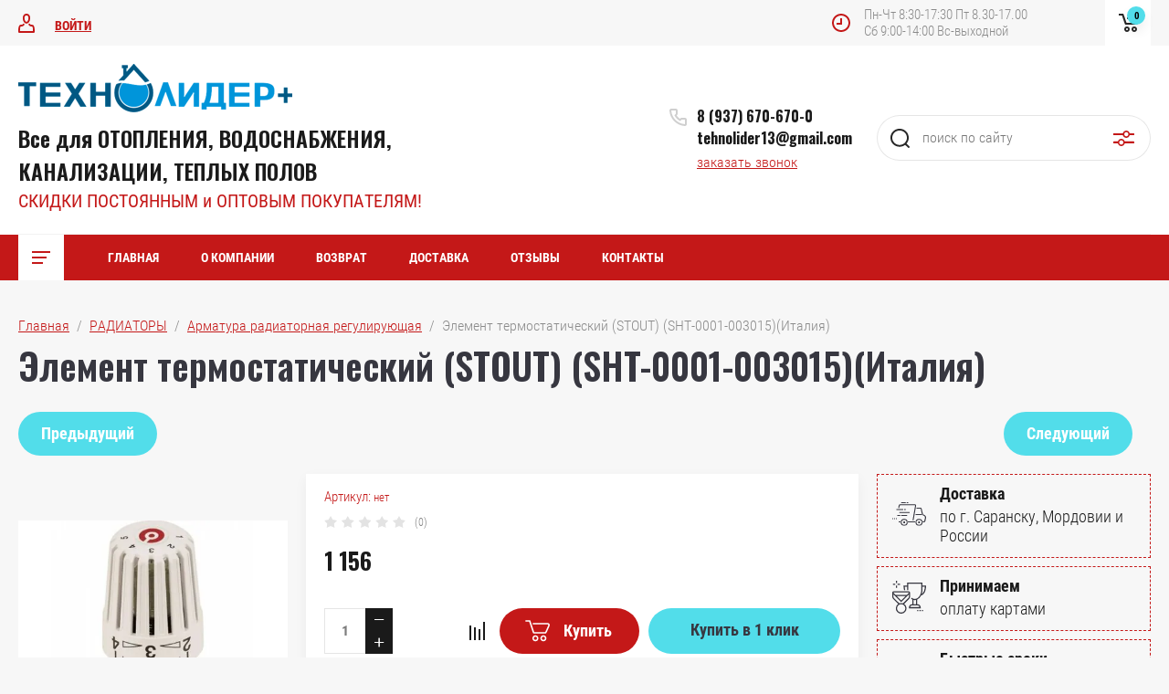

--- FILE ---
content_type: text/html; charset=utf-8
request_url: https://tehnolider-m.ru/magazin/product/element-termostaticheskij-stout-sht-0001-003015-italiya
body_size: 23063
content:

	<!doctype html>
<html lang="ru">
<head>
<meta charset="utf-8">
<meta name="robots" content="all"/>
<title>Элемент термостатический (STOUT) (SHT-0001-003015)(Италия)</title>
<meta name="description" content="Элемент термостатический (STOUT) (SHT-0001-003015)(Италия)">
<meta name="keywords" content="Элемент термостатический (STOUT) (SHT-0001-003015)(Италия)">
<meta name="SKYPE_TOOLBAR" content="SKYPE_TOOLBAR_PARSER_COMPATIBLE">
<meta name="viewport" content="width=device-width, initial-scale=1.0, maximum-scale=1.0, user-scalable=no">
<meta name="format-detection" content="telephone=no">
<meta http-equiv="x-rim-auto-match" content="none">


	<style>
		.site_header .top_block_wrapper .top_block_wrap .top_btns_wr {display: none;}.menu_top_wr{display: none;}.left_side_folders{display: none;}.partners-inner{display: none;}
	</style>


<link rel="stylesheet" href="/g/libs/jqueryui/datepicker/css/jquery-ui.css">
<link rel="stylesheet" href="/g/libs/lightgallery/v1.2.19/lightgallery.css">
<link href="https://fonts.googleapis.com/css?family=Oswald:300,500,600,700&amp;subset=cyrillic" rel="stylesheet">

<script src="/g/libs/jquery/1.10.2/jquery.min.js"></script>
<script src="/g/libs/jqueryui/datepicker/js/jquery-ui.min.js" charset="utf-8"></script>

	<link rel="stylesheet" href="/g/css/styles_articles_tpl.css">
<link rel="stylesheet" href="/g/libs/lightgallery-proxy-to-hs/lightgallery.proxy.to.hs.min.css" media="all" async>
<script src="/g/libs/lightgallery-proxy-to-hs/lightgallery.proxy.to.hs.stub.min.js"></script>
<script src="/g/libs/lightgallery-proxy-to-hs/lightgallery.proxy.to.hs.js" async></script>

            <!-- 46b9544ffa2e5e73c3c971fe2ede35a5 -->
            <script src='/shared/s3/js/lang/ru.js'></script>
            <script src='/shared/s3/js/common.min.js'></script>
        <link rel='stylesheet' type='text/css' href='/shared/s3/css/calendar.css' />
<!--s3_require-->
<link rel="stylesheet" href="/g/basestyle/1.0.1/user/user.css" type="text/css"/>
<link rel="stylesheet" href="/g/basestyle/1.0.1/user/user.blue.css" type="text/css"/>
<script type="text/javascript" src="/g/basestyle/1.0.1/user/user.js" async></script>
<!--/s3_require-->
			
		
		
		
			<link rel="stylesheet" type="text/css" href="/g/shop2v2/default/css/theme.less.css">		
			<script type="text/javascript" src="/g/printme.js"></script>
		<script type="text/javascript" src="/g/shop2v2/default/js/tpl.js"></script>
		<script type="text/javascript" src="/g/shop2v2/default/js/baron.min.js"></script>
		
			<script type="text/javascript" src="/g/shop2v2/default/js/shop2.2.js"></script>
		
	<script type="text/javascript">shop2.init({"productRefs": [],"apiHash": {"getPromoProducts":"86dd6153bad829c2e6e895a8442f7b06","getSearchMatches":"17119499532223586f022d7dbf858a18","getFolderCustomFields":"5267c1f6de3b5ddeb5ad4b200c20f2cf","getProductListItem":"0e32b10b0f13d576bc93c94d310a9692","cartAddItem":"acafac31c6e35281926efc7ca136d708","cartRemoveItem":"9247fffde0596c86529fe762f2d69fce","cartUpdate":"31517eff5cb803399904d3d7342f32ba","cartRemoveCoupon":"ee00840189a083d7d70bdeb269889bf0","cartAddCoupon":"c215f2c5d2160ab2833926c6daf81186","deliveryCalc":"b56b98707bce61e5afd10094390ae18c","printOrder":"070521f70b2b4100e80a5d438cc2e2ab","cancelOrder":"952e9d86698bf25ca617509ee3af3495","cancelOrderNotify":"d9853df95c14cde2a2a5dc6b01873dbc","repeatOrder":"a365c75636eeb6a5b6bb9348ad41a817","paymentMethods":"4adb65f2577d3f9d497fdac68f6cf3a0","compare":"724b19dea7217644012e7aafbdea5b00"},"hash": null,"verId": 3178420,"mode": "product","step": "","uri": "/magazin","IMAGES_DIR": "/d/","my": {"show_sections":false,"price_fa_rouble":true,"filter_in_sidebar":true,"gr_version_collections_blocks":true,"product_list_autoplay_settings":true,"gr_version_product":true,"gr_amount_fix":true},"shop2_cart_order_payments": 1,"cf_margin_price_enabled": 0,"maps_yandex_key":"","maps_google_key":""});shop2.facets.enabled = true;</script>
<style type="text/css">.product-item-thumb {width: 449px;}.product-item-thumb .product-image, .product-item-simple .product-image {height: 350px;width: 449px;}.product-item-thumb .product-amount .amount-title {width: 353px;}.product-item-thumb .product-price {width: 399px;}.shop2-product .product-side-l {width: 200px;}.shop2-product .product-image {height: 190px;width: 200px;}.shop2-product .product-thumbnails li {width: 56px;height: 56px;}</style>

<script src="/g/libs/jquery-responsive-tabs/1.5.1/jquery.responsivetabs.min.js" charset="utf-8"></script>
<script src="/g/libs/jquery-match-height/0.7.2/jquery.matchHeight.min.js" charset="utf-8"></script>
<script src="/g/libs/jquery-formstyler/1.7.4/jquery.formstyler.min.js" charset="utf-8"></script>
<script src="/g/libs/nouislider/7.0.10/jquery.nouislider.all.min.js" charset="utf-8"></script>
<script src="/g/libs/lightgallery/v1.2.19/lightgallery.js" charset="utf-8"></script>
<script src="/g/libs/jquery-bgdsize/jquery.bgdsize.js" charset="utf-8"></script>
<script src="/g/libs/jquery-slick/1.6.0/slick.min.js" charset="utf-8"></script>
<script src="/g/libs/flexmenu/1.4.2/flexmenu.min.js" charset="utf-8"></script>

<script src="/g/s3/misc/math/0.0.1/s3.math.js" charset="utf-8"></script>
<script src="/g/s3/misc/eventable/0.0.1/s3.eventable.js" charset="utf-8"></script>
<script src="/g/s3/menu/allin/0.0.3/s3.menu.allin.js" charset="utf-8"></script>

<script src="/g/templates/shop2/2.87.2/air-conditioners-store/js/s3.form.js" charset="utf-8"></script> 
<script src="/g/templates/shop2/2.87.2/air-conditioners-store/js/shop_main.js" charset="utf-8"></script>
<script src="/g/templates/shop2/2.87.2/air-conditioners-store/js/webflow.js" charset="utf-8"></script>

    <link rel="stylesheet" href="/t/v3413/images/theme9/theme.scss.css">

<!--[if lt IE 10]>
<script src="/g/libs/ie9-svg-gradient/0.0.1/ie9-svg-gradient.min.js"></script>
<script src="/g/libs/jquery-placeholder/2.0.7/jquery.placeholder.min.js"></script>
<script src="/g/libs/jquery-textshadow/0.0.1/jquery.textshadow.min.js"></script>
<script src="/g/s3/misc/ie/0.0.1/ie.js"></script>
<![endif]-->
<!--[if lt IE 9]>
<script src="/g/libs/html5shiv/html5.js"></script>
<![endif]-->

<link rel="stylesheet" href="/t/images/site.addons.scss.css">
</head>
<body>
	<div class="site_wrapper product">
		
				<div class="popup_form_wrapper">
			<div class="popup_form_wrap">
				<div class="popup_form_wrap_in">
					<div class="popup_form_close"></div>
					<div class="tpl-anketa" data-api-url="/-/x-api/v1/public/?method=form/postform&param[form_id]=34833702&param[tpl]=global:form.minimal.2.2.87.tpl" data-api-type="form">
		<div class="form_bl_title">Заказать звонок</div>		<form method="post" action="/">
		<input type="hidden" name="form_id" value="34833702">
		<input type="hidden" name="tpl" value="global:form.minimal.2.2.87.tpl">
		<input type="hidden" name="placeholdered_fields" value="1">
		<div class="form_inner">
											        <div class="tpl-field type-text">
		          		          <div class="field-value">
		          			          				            	<input   type="text" size="30" maxlength="100" value="" name="d[0]" placeholder="Ваше имя " />
		            		            		          </div>
		        </div>
		        									        <div class="tpl-field type-phone field-required">
		          		          <div class="field-value">
		          			            			            	<input required data-validator="phone" type="text" size="30" maxlength="100" value="" name="d[1]" placeholder="Телефон *"  />
		            		            		          </div>
		        </div>
		        									        <div class="tpl-field type-textarea">
		          		          <div class="field-value">
		          			            			            	<textarea  cols="50" rows="7" name="d[2]" placeholder="Комментарий "></textarea>
		            		            		          </div>
		        </div>
		        						
										
			<div class="tpl-field tpl-field-button">
				<button type="submit" class="tpl-form-button"><span>Отправить</span></button>
			</div>
			<re-captcha data-captcha="recaptcha"
     data-name="captcha"
     data-sitekey="6LddAuIZAAAAAAuuCT_s37EF11beyoreUVbJlVZM"
     data-lang="ru"
     data-rsize="invisible"
     data-type="image"
     data-theme="light"></re-captcha></form>
				</div>
		
	</div>
				</div>
			</div>
		</div>
				
		<div class="folders_popup_wrapper">
			<div class="folders_popup_wrap">
				<div class="folders_popup_title">Категории</div>
				<div class="folders_popup_body">
									        <ul class="folders_popup menu-default">
				            				                				            				                				
				                    				
				                    				                        <li class="has"><a href="/magazin/folder/radiatory">РАДИАТОРЫ<span class="open_ul_span"></span></a>
				                    				
				                    				
				                				            				                				
				                    				                        				                            <ul>
				                        				                    				
				                    				                        <li class=""><a href="/magazin/folder/radiatory-alyuminievye">Радиаторы алюминиевые</a>
				                    				
				                    				
				                				            				                				
				                    				                        				                            </li>
				                            				                        				                    				
				                    				                        <li class=""><a href="/magazin/folder/radiatory-bimetallicheskie">Радиаторы биметаллические</a>
				                    				
				                    				
				                				            				                				
				                    				                        				                            </li>
				                            				                        				                    				
				                    				                        <li class="has"><a href="/magazin/folder/stalnye-panelnye-radiatory">Радиаторы стальные панельные<span class="open_ul_span"></span></a>
				                    				
				                    				
				                				            				                				
				                    				                        				                            <ul>
				                        				                    				
				                    				                        <li class=""><a href="/magazin/folder/s-bokovym-podklyucheniem">С боковым подключением</a>
				                    				
				                    				
				                				            				                				
				                    				                        				                            </li>
				                            				                        				                    				
				                    				                        <li class=""><a href="/magazin/folder/s-nizhnim-podklyucheniem">С нижним подключением</a>
				                    				
				                    				
				                				            				                				
				                    				                        				                            </li>
				                            				                        				                    				
				                    				                        <li class=""><a href="/magazin/folder/komplektuyushchie-dlya-montazha-panelnyh-radiatorov">Комплектующие для монтажа панельных радиаторов</a>
				                    				
				                    				
				                				            				                				
				                    				                        				                            </li>
				                            				                                </ul>
				                                </li>
				                            				                        				                    				
				                    				                        <li class=""><a href="/magazin/folder/armatura-radiatornaya-reguliruyushchaya">Арматура радиаторная регулирующая</a>
				                    				
				                    				
				                				            				                				
				                    				                        				                            </li>
				                            				                        				                    				
				                    				                        <li class=""><a href="/magazin/folder/komplektuyushchie-dlya-montazha-radiatorov">Комплектующие для монтажа радиаторов</a>
				                    				
				                    				
				                				            				                				
				                    				                        				                            </li>
				                            				                                </ul>
				                                </li>
				                            				                        				                    				
				                    				                        <li class="has"><a href="/magazin/folder/kotly">Котлы<span class="open_ul_span"></span></a>
				                    				
				                    				
				                				            				                				
				                    				                        				                            <ul>
				                        				                    				
				                    				                        <li class=""><a href="/magazin/folder/kotly-nastennye-dvuhkonturnye-turbirovannye">Котлы настенные двухконтурные турбированные</a>
				                    				
				                    				
				                				            				                				
				                    				                        				                            </li>
				                            				                        				                    				
				                    				                        <li class=""><a href="/magazin/folder/kotly-napolnye">Котлы напольные энергозависимые</a>
				                    				
				                    				
				                				            				                				
				                    				                        				                            </li>
				                            				                        				                    				
				                    				                        <li class=""><a href="/magazin/folder/aogv">Котлы энергонезависимые LEMAX</a>
				                    				
				                    				
				                				            				                				
				                    				                        				                            </li>
				                            				                        				                    				
				                    				                        <li class=""><a href="/magazin/folder/kotly-elektricheskie-stout">Котлы электрические</a>
				                    				
				                    				
				                				            				                				
				                    				                        				                            </li>
				                            				                        				                    				
				                    				                        <li class=""><a href="/magazin/folder/kolonki-gazovye">Колонки газовые</a>
				                    				
				                    				
				                				            				                				
				                    				                        				                            </li>
				                            				                        				                    				
				                    				                        <li class=""><a href="/magazin/folder/komplektuyushchie-k-kotlam">Комплектующие для котлов/ Стабилизаторы напряжения</a>
				                    				
				                    				
				                				            				                				
				                    				                        				                            </li>
				                            				                                </ul>
				                                </li>
				                            				                        				                    				
				                    				                        <li class="has"><a href="/magazin/folder/vodonagrevateli">Водонагреватели<span class="open_ul_span"></span></a>
				                    				
				                    				
				                				            				                				
				                    				                        				                            <ul>
				                        				                    				
				                    				                        <li class=""><a href="/magazin/folder/vodonagrevateli-kosvennogo-nagreva">Бойлеры косвенного нагрева</a>
				                    				
				                    				
				                				            				                				
				                    				                        				                            </li>
				                            				                        				                    				
				                    				                        <li class=""><a href="/magazin/folder/vodonagrevateli-nakopitelnye-el">Водонагреватели накопительные эл.</a>
				                    				
				                    				
				                				            				                				
				                    				                        				                            </li>
				                            				                                </ul>
				                                </li>
				                            				                        				                    				
				                    				                        <li class="has"><a href="/magazin/folder/truby-iz-sshitogo-polietilena-i-aksialnye-fitingi">Трубы из сшитого полиэтилена и аксиальные фитинги STOUT<span class="open_ul_span"></span></a>
				                    				
				                    				
				                				            				                				
				                    				                        				                            <ul>
				                        				                    				
				                    				                        <li class=""><a href="/magazin/folder/truby-iz-sshitogo-polietilena-dlya-sistemy-otopleniya">Трубы из сшитого полиэтилена для системы отопления</a>
				                    				
				                    				
				                				            				                				
				                    				                        				                            </li>
				                            				                        				                    				
				                    				                        <li class=""><a href="/magazin/folder/aksialnye-fitingi-dlya-sistemy-otopleniya">Аксиальные фитинги для системы отопления</a>
				                    				
				                    				
				                				            				                				
				                    				                        				                            </li>
				                            				                                </ul>
				                                </li>
				                            				                        				                    				
				                    				                        <li class="has"><a href="/magazin/folder/polipropilenovye-truby-i-fitingi-valfex">Полипропиленовые трубы и фитинги КОНТУР<span class="open_ul_span"></span></a>
				                    				
				                    				
				                				            				                				
				                    				                        				                            <ul>
				                        				                    				
				                    				                        <li class=""><a href="/magazin/folder/truby-polipropilenovye">Трубы полипропиленовые/Крепления к ним</a>
				                    				
				                    				
				                				            				                				
				                    				                        				                            </li>
				                            				                        				                    				
				                    				                        <li class=""><a href="/magazin/folder/mufty-polipropilenovye">Фитинги для полипропиленовых труб</a>
				                    				
				                    				
				                				            				                				
				                    				                        				                            </li>
				                            				                        				                    				
				                    				                        <li class=""><a href="/magazin/folder/krany-filtry-kollektory-klapana-obr">Краны/Вентили/Фильтры/Коллекторы/Клапана обр.</a>
				                    				
				                    				
				                				            				                				
				                    				                        				                            </li>
				                            				                        				                    				
				                    				                        <li class=""><a href="/magazin/folder/apparaty-dlya-svarki-p-p-trub">Аппараты для сварки п/п труб/Ножницы для резк п/п труб</a>
				                    				
				                    				
				                				            				                				
				                    				                        				                            </li>
				                            				                                </ul>
				                                </li>
				                            				                        				                    				
				                    				                        <li class=""><a href="/magazin/folder/truby-metalloplastikovye">Трубы металлопластиковые и фитинги к ним</a>
				                    				
				                    				
				                				            				                				
				                    				                        				                            </li>
				                            				                        				                    				
				                    				                        <li class="has"><a href="/magazin/folder/polietilen">Полиэтилен<span class="open_ul_span"></span></a>
				                    				
				                    				
				                				            				                				
				                    				                        				                            <ul>
				                        				                    				
				                    				                        <li class=""><a href="/magazin/folder/truby-polietilenovye">Трубы полиэтиленовые</a>
				                    				
				                    				
				                				            				                				
				                    				                        				                            </li>
				                            				                        				                    				
				                    				                        <li class=""><a href="/magazin/folder/fitingi-kompressionnye-dlya-trub">Фитинги компрессионные для труб</a>
				                    				
				                    				
				                				            				                				
				                    				                        				                            </li>
				                            				                                </ul>
				                                </li>
				                            				                        				                    				
				                    				                        <li class="has"><a href="/magazin/folder/kanalizaciya">Канализация<span class="open_ul_span"></span></a>
				                    				
				                    				
				                				            				                				
				                    				                        				                            <ul>
				                        				                    				
				                    				                        <li class=""><a href="/magazin/folder/naruzhnaya-kanalizaciya-korichnevaya">Наружная канализация коричневая</a>
				                    				
				                    				
				                				            				                				
				                    				                        				                            </li>
				                            				                        				                    				
				                    				                        <li class=""><a href="/magazin/folder/vnutrennyaya-kanalizaciya-seraya">Внутренняя канализация серая</a>
				                    				
				                    				
				                				            				                				
				                    				                        				                            </li>
				                            				                        				                    				
				                    				                        <li class=""><a href="/magazin/folder/besshumnaya-kanalizaciya-belaya">Бесшумная канализация белая</a>
				                    				
				                    				
				                				            				                				
				                    				                        				                            </li>
				                            				                        				                    				
				                    				                        <li class=""><a href="/magazin/folder/manzhety-perehodnye">Манжеты переходные/Крепления</a>
				                    				
				                    				
				                				            				                				
				                    				                        				                            </li>
				                            				                                </ul>
				                                </li>
				                            				                        				                    				
				                    				                        <li class="has"><a href="/magazin/folder/teplyj-pol">Теплый пол<span class="open_ul_span"></span></a>
				                    				
				                    				
				                				            				                				
				                    				                        				                            <ul>
				                        				                    				
				                    				                        <li class=""><a href="/magazin/folder/truby-iz-sshitogo-polietilena-dlya-teplogo-pola">Трубы из сшитого полиэтилена для теплого пола</a>
				                    				
				                    				
				                				            				                				
				                    				                        				                            </li>
				                            				                        				                    				
				                    				                        <li class="has"><a href="/magazin/folder/kollektory-dlya-teplogo-pola">Коллекторы для теплого пола и комплектующие к ним<span class="open_ul_span"></span></a>
				                    				
				                    				
				                				            				                				
				                    				                        				                            <ul>
				                        				                    				
				                    				                        <li class=""><a href="/magazin/folder/kollektory-stout">Коллекторы STOUTнерж.</a>
				                    				
				                    				
				                				            				                				
				                    				                        				                            </li>
				                            				                        				                    				
				                    				                        <li class=""><a href="/magazin/folder/kollektory-sti">Коллекторы STI нерж.</a>
				                    				
				                    				
				                				            				                				
				                    				                        				                            </li>
				                            				                        				                    				
				                    				                        <li class=""><a href="/magazin/folder/kollektory-euros-lat">Коллекторы EUROS лат.</a>
				                    				
				                    				
				                				            				                				
				                    				                        				                            </li>
				                            				                                </ul>
				                                </li>
				                            				                        				                    				
				                    				                        <li class=""><a href="/magazin/folder/nasosno-smesitelnye-uzly">Насосно-смесительные узлы и комплектующие к ним</a>
				                    				
				                    				
				                				            				                				
				                    				                        				                            </li>
				                            				                        				                    				
				                    				                        <li class=""><a href="/magazin/folder/shkafy-dlya-kollektorov">Шкафы для коллекторов</a>
				                    				
				                    				
				                				            				                				
				                    				                        				                            </li>
				                            				                        				                    				
				                    				                        <li class=""><a href="/magazin/folder/komplektuyushchie-dlya-montazha-teplogo-pola">Комплектующие для монтажа теплого пола</a>
				                    				
				                    				
				                				            				                				
				                    				                        				                            </li>
				                            				                                </ul>
				                                </li>
				                            				                        				                    				
				                    				                        <li class="has"><a href="/magazin/folder/nasosy">НАСОСЫ<span class="open_ul_span"></span></a>
				                    				
				                    				
				                				            				                				
				                    				                        				                            <ul>
				                        				                    				
				                    				                        <li class=""><a href="/magazin/folder/nasosy-cirkulyacionnye">Насосы циркуляционные/рециркуляционные</a>
				                    				
				                    				
				                				            				                				
				                    				                        				                            </li>
				                            				                        				                    				
				                    				                        <li class=""><a href="/magazin/folder/skvazhinnye-nasosy">Насосы скважные</a>
				                    				
				                    				
				                				            				                				
				                    				                        				                            </li>
				                            				                        				                    				
				                    				                        <li class=""><a href="/magazin/folder/nasosy-drenazhnye-fekalnye">Насосы дренажные/фекальные</a>
				                    				
				                    				
				                				            				                				
				                    				                        				                            </li>
				                            				                        				                    				
				                    				                        <li class=""><a href="/magazin/folder/nasosy-povysheniya-davleniya">Насосы повышения давления</a>
				                    				
				                    				
				                				            				                				
				                    				                        				                            </li>
				                            				                        				                    				
				                    				                        <li class=""><a href="/magazin/folder/nasosy-kolodeznye">Насосы колодезные</a>
				                    				
				                    				
				                				            				                				
				                    				                        				                            </li>
				                            				                        				                    				
				                    				                        <li class=""><a href="/magazin/folder/nasosy-vibracionnye">Насосы вибрационные</a>
				                    				
				                    				
				                				            				                				
				                    				                        				                            </li>
				                            				                        				                    				
				                    				                        <li class=""><a href="/magazin/folder/nasosnye-stancii">Насосные станции</a>
				                    				
				                    				
				                				            				                				
				                    				                        				                            </li>
				                            				                        				                    				
				                    				                        <li class=""><a href="/magazin/folder/prenadlezhnosti-dlya-nasosov">Оголовки/Крабы/Пренадлежности для насосов</a>
				                    				
				                    				
				                				            				                				
				                    				                        				                            </li>
				                            				                                </ul>
				                                </li>
				                            				                        				                    				
				                    				                        <li class="has"><a href="/magazin/folder/otopitelnoe-oborudovanie">Баки расширительные<span class="open_ul_span"></span></a>
				                    				
				                    				
				                				            				                				
				                    				                        				                            <ul>
				                        				                    				
				                    				                        <li class=""><a href="/magazin/folder/dlya-otopleniya">Для отопления</a>
				                    				
				                    				
				                				            				                				
				                    				                        				                            </li>
				                            				                        				                    				
				                    				                        <li class=""><a href="/magazin/folder/dlya-vodosnabzheniya">Для водоснабжения</a>
				                    				
				                    				
				                				            				                				
				                    				                        				                            </li>
				                            				                        				                    				
				                    				                        <li class=""><a href="/magazin/folder/dlya-gvs">Для ГВС</a>
				                    				
				                    				
				                				            				                				
				                    				                        				                            </li>
				                            				                        				                    				
				                    				                        <li class=""><a href="/magazin/folder/kreplenie-dlya-bakov">Крепление для баков</a>
				                    				
				                    				
				                				            				                				
				                    				                        				                            </li>
				                            				                                </ul>
				                                </li>
				                            				                        				                    				
				                    				                        <li class="has"><a href="/magazin/folder/zapornaya-armatura">Запорная арматура<span class="open_ul_span"></span></a>
				                    				
				                    				
				                				            				                				
				                    				                        				                            <ul>
				                        				                    				
				                    				                        <li class=""><a href="/magazin/folder/predohranitelnaya-armatura">Предохранительная арматура</a>
				                    				
				                    				
				                				            				                				
				                    				                        				                            </li>
				                            				                        				                    				
				                    				                        <li class="has"><a href="/magazin/folder/fitingi-latunnye-rezbovye">Фитинги латунные резьбовые<span class="open_ul_span"></span></a>
				                    				
				                    				
				                				            				                				
				                    				                        				                            <ul>
				                        				                    				
				                    				                        <li class=""><a href="/magazin/folder/zaglushki-latunnye">Заглушки латунные</a>
				                    				
				                    				
				                				            				                				
				                    				                        				                            </li>
				                            				                        				                    				
				                    				                        <li class=""><a href="/magazin/folder/nippelya-latunnye">Ниппеля латунные</a>
				                    				
				                    				
				                				            				                				
				                    				                        				                            </li>
				                            				                        				                    				
				                    				                        <li class=""><a href="/magazin/folder/perehodnik-latunnyj">Переходник латунный</a>
				                    				
				                    				
				                				            				                				
				                    				                        				                            </li>
				                            				                        				                    				
				                    				                        <li class=""><a href="/magazin/folder/soedinitel-latunnyj-s-nakidnoj-gajkoj">Соединители латунные с накидной гайкой</a>
				                    				
				                    				
				                				            				                				
				                    				                        				                            </li>
				                            				                        				                    				
				                    				                        <li class=""><a href="/magazin/folder/udliniteli-latunnye">Удлинители латунные</a>
				                    				
				                    				
				                				            				                				
				                    				                        				                            </li>
				                            				                        				                    				
				                    				                        <li class=""><a href="/magazin/folder/shtucery-latunnye">Штуцеры латунные</a>
				                    				
				                    				
				                				            				                				
				                    				                        				                            </li>
				                            				                        				                    				
				                    				                        <li class=""><a href="/magazin/folder/futorki-latunnye">Футорки латунные</a>
				                    				
				                    				
				                				            				                				
				                    				                        				                            </li>
				                            				                        				                    				
				                    				                        <li class=""><a href="/magazin/folder/kontrgajki-latunnye">Контргайки латунные</a>
				                    				
				                    				
				                				            				                				
				                    				                        				                            </li>
				                            				                        				                    				
				                    				                        <li class=""><a href="/magazin/folder/mufty-latunnye">Муфты латунные</a>
				                    				
				                    				
				                				            				                				
				                    				                        				                            </li>
				                            				                        				                    				
				                    				                        <li class=""><a href="/magazin/folder/trojniki-latunnye">Тройники латунные</a>
				                    				
				                    				
				                				            				                				
				                    				                        				                            </li>
				                            				                        				                    				
				                    				                        <li class=""><a href="/magazin/folder/ugolniki-latunye">Угольники латуные</a>
				                    				
				                    				
				                				            				                				
				                    				                        				                            </li>
				                            				                                </ul>
				                                </li>
				                            				                        				                    				
				                    				                        <li class="has"><a href="/magazin/folder/klapany-obratnye">Клапаны обратные<span class="open_ul_span"></span></a>
				                    				
				                    				
				                				            				                				
				                    				                        				                            <ul>
				                        				                    				
				                    				                        <li class=""><a href="/magazin/folder/klapany-latunnye-pruzh-muftovye">Клапаны латунные пруж. муфтовые</a>
				                    				
				                    				
				                				            				                				
				                    				                        				                            </li>
				                            				                        				                    				
				                    				                        <li class=""><a href="/magazin/folder/klapany-obratnye-chugunnye-mezhflancevye">Клапаны обратные чугунные межфланцевые</a>
				                    				
				                    				
				                				            				                				
				                    				                        				                            </li>
				                            				                                </ul>
				                                </li>
				                            				                        				                    				
				                    				                        <li class="has"><a href="/magazin/folder/krany">Краны<span class="open_ul_span"></span></a>
				                    				
				                    				
				                				            				                				
				                    				                        				                            <ul>
				                        				                    				
				                    				                        <li class="has"><a href="/magazin/folder/krany-latunnye-muftovye">Краны латунные муфтовые<span class="open_ul_span"></span></a>
				                    				
				                    				
				                				            				                				
				                    				                        				                            <ul>
				                        				                    				
				                    				                        <li class=""><a href="/magazin/folder/krany-gazovye">Краны газовые</a>
				                    				
				                    				
				                				            				                				
				                    				                        				                            </li>
				                            				                        				                    				
				                    				                        <li class=""><a href="/magazin/folder/krany-dlya-vody">Краны для воды</a>
				                    				
				                    				
				                				            				                				
				                    				                        				                            </li>
				                            				                                </ul>
				                                </li>
				                            				                        				                    				
				                    				                        <li class=""><a href="/magazin/folder/krany-stalnye-flancevye">Краны стальные фланцевые</a>
				                    				
				                    				
				                				            				                				
				                    				                        				                            </li>
				                            				                        				                    				
				                    				                        <li class=""><a href="/magazin/folder/krany-latunnye-s-nakidnoj-gajkoj">Краны латунные с накидной гайкой</a>
				                    				
				                    				
				                				            				                				
				                    				                        				                            </li>
				                            				                        				                    				
				                    				                        <li class=""><a href="/magazin/folder/krany-latunnye-s-nak-gajkoj-pod-kotel">Краны латунные с нак.гайкой под котел</a>
				                    				
				                    				
				                				            				                				
				                    				                        				                            </li>
				                            				                        				                    				
				                    				                        <li class=""><a href="/magazin/folder/krany-vodorazbornye">Краны водоразборные</a>
				                    				
				                    				
				                				            				                				
				                    				                        				                            </li>
				                            				                                </ul>
				                                </li>
				                            				                        				                    				
				                    				                        <li class="has"><a href="/magazin/folder/filtry">Фильтры<span class="open_ul_span"></span></a>
				                    				
				                    				
				                				            				                				
				                    				                        				                            <ul>
				                        				                    				
				                    				                        <li class=""><a href="/magazin/folder/filtry-latunnye-muftovye">Фильтры латунные муфтовые</a>
				                    				
				                    				
				                				            				                				
				                    				                        				                            </li>
				                            				                        				                    				
				                    				                        <li class=""><a href="/magazin/folder/filtry-chugunnye-flancevye">Фильтры чугунные фланцевые</a>
				                    				
				                    				
				                				            				                				
				                    				                        				                            </li>
				                            				                                </ul>
				                                </li>
				                            				                        				                    				
				                    				                        <li class=""><a href="/magazin/folder/trubnye-zagotovki">Трубные заготовки</a>
				                    				
				                    				
				                				            				                				
				                    				                        				                            </li>
				                            				                        				                    				
				                    				                        <li class="has"><a href="/magazin/folder/ventilya-latunnye-muftovye">Вентиля муфтовые<span class="open_ul_span"></span></a>
				                    				
				                    				
				                				            				                				
				                    				                        				                            <ul>
				                        				                    				
				                    				                        <li class=""><a href="/magazin/folder/chugunnye">Чугунные</a>
				                    				
				                    				
				                				            				                				
				                    				                        				                            </li>
				                            				                        				                    				
				                    				                        <li class=""><a href="/magazin/folder/bronzovye">Бронзовые</a>
				                    				
				                    				
				                				            				                				
				                    				                        				                            </li>
				                            				                                </ul>
				                                </li>
				                            				                        				                    				
				                    				                        <li class="has"><a href="/magazin/folder/detali-truboprovoda">Детали трубопровода<span class="open_ul_span"></span></a>
				                    				
				                    				
				                				            				                				
				                    				                        				                            <ul>
				                        				                    				
				                    				                        <li class=""><a href="/magazin/folder/otvody-stalnye">Отводы стальные</a>
				                    				
				                    				
				                				            				                				
				                    				                        				                            </li>
				                            				                        				                    				
				                    				                        <li class=""><a href="/magazin/folder/zaglushki-stalnye-eliptich">Заглушки стальные элиптич.</a>
				                    				
				                    				
				                				            				                				
				                    				                        				                            </li>
				                            				                        				                    				
				                    				                        <li class=""><a href="/magazin/folder/perehody-stalnye">Переходы стальные</a>
				                    				
				                    				
				                				            				                				
				                    				                        				                            </li>
				                            				                        				                    				
				                    				                        <li class=""><a href="/magazin/folder/trojniki-stalnye">Тройники стальные</a>
				                    				
				                    				
				                				            				                				
				                    				                        				                            </li>
				                            				                        				                    				
				                    				                        <li class=""><a href="/magazin/folder/flancy-stalnye">Фланцы стальные</a>
				                    				
				                    				
				                				            				                				
				                    				                        				                            </li>
				                            				                                </ul>
				                                </li>
				                            				                        				                    				
				                    				                        <li class=""><a href="/magazin/folder/zadvizhki-chug-30ch6br">Задвижки чуг. 30ч6бр</a>
				                    				
				                    				
				                				            				                				
				                    				                        				                            </li>
				                            				                        				                    				
				                    				                        <li class=""><a href="/magazin/folder/zatvory-chug-diskovye">Затворы чуг. дисковые</a>
				                    				
				                    				
				                				            				                				
				                    				                        				                            </li>
				                            				                                </ul>
				                                </li>
				                            				                        				                    				
				                    				                        <li class="has"><a href="/magazin/folder/kollektory-raspredelitelnye-stalnye">Коллекторы распределительные<span class="open_ul_span"></span></a>
				                    				
				                    				
				                				            				                				
				                    				                        				                            <ul>
				                        				                    				
				                    				                        <li class=""><a href="/magazin/folder/kollektory-latunnye-dlya-sistemy-vodosnabzheniya">Коллекторы латунные для системы водоснабжения</a>
				                    				
				                    				
				                				            				                				
				                    				                        				                            </li>
				                            				                        				                    				
				                    				                        <li class=""><a href="/magazin/folder/kollektory-stalnye-gidrostrelki">Коллекторы стальные/гидрострелки и комплектующие к ним</a>
				                    				
				                    				
				                				            				                				
				                    				                        				                            </li>
				                            				                        				                    				
				                    				                        <li class=""><a href="/magazin/folder/kollektory-nerzh-stal-dlya-radiatornoj-razvodki">Коллекторы нерж. сталь для радиаторной разводки</a>
				                    				
				                    				
				                				            				                				
				                    				                        				                            </li>
				                            				                                </ul>
				                                </li>
				                            				                        				                    				
				                    				                        <li class="has"><a href="/magazin/folder/izmeritelnye-pribory">Измерительные приборы<span class="open_ul_span"></span></a>
				                    				
				                    				
				                				            				                				
				                    				                        				                            <ul>
				                        				                    				
				                    				                        <li class="has"><a href="/magazin/folder/schetchiki">Счетчики<span class="open_ul_span"></span></a>
				                    				
				                    				
				                				            				                				
				                    				                        				                            <ul>
				                        				                    				
				                    				                        <li class=""><a href="/magazin/folder/schetchiki-vody">Счетчики воды</a>
				                    				
				                    				
				                				            				                				
				                    				                        				                            </li>
				                            				                        				                    				
				                    				                        <li class=""><a href="/magazin/folder/schetchiki-gaza">Счетчики газа</a>
				                    				
				                    				
				                				            				                				
				                    				                        				                            </li>
				                            				                                </ul>
				                                </li>
				                            				                        				                    				
				                    				                        <li class=""><a href="/magazin/folder/manometry">Манометры</a>
				                    				
				                    				
				                				            				                				
				                    				                        				                            </li>
				                            				                        				                    				
				                    				                        <li class="has"><a href="/magazin/folder/termometry">Термометры<span class="open_ul_span"></span></a>
				                    				
				                    				
				                				            				                				
				                    				                        				                            <ul>
				                        				                    				
				                    				                        <li class=""><a href="/magazin/folder/termometry-zhidkostnye">Термометры жидкостные</a>
				                    				
				                    				
				                				            				                				
				                    				                        				                            </li>
				                            				                        				                    				
				                    				                        <li class=""><a href="/magazin/folder/termometry-bimetallicheskie">Термометры биметаллические</a>
				                    				
				                    				
				                				            				                				
				                    				                        				                            </li>
				                            				                                </ul>
				                                </li>
				                            				                        				                    				
				                    				                        <li class=""><a href="/magazin/folder/termomanometry">Термоманометры</a>
				                    				
				                    				
				                				            				                				
				                    				                        				                            </li>
				                            				                        				                    				
				                    				                        <li class=""><a href="/magazin/folder/komplektuyushchie-dlya-montazha-manometrov-termometrov">Комплектующие для монтажа манометров/термометров</a>
				                    				
				                    				
				                				            				                				
				                    				                        				                            </li>
				                            				                                </ul>
				                                </li>
				                            				                        				                    				
				                    				                        <li class=""><a href="/magazin/folder/uplotnitelnye-materialy">Уплотнительные материалы</a>
				                    				
				                    				
				                				            				                				
				                    				                        				                            </li>
				                            				                        				                    				
				                    				                        <li class=""><a href="/magazin/folder/teploizolyaciya-dlya-trub">Теплоизоляция для труб</a>
				                    				
				                    				
				                				            				                				
				                    				                        				                            </li>
				                            				                        				                    				
				                    				                        <li class="has"><a href="/magazin/folder/homuty">Хомуты<span class="open_ul_span"></span></a>
				                    				
				                    				
				                				            				                				
				                    				                        				                            <ul>
				                        				                    				
				                    				                        <li class=""><a href="/magazin/folder/homuty-stout">Хомуты трубные STOUT</a>
				                    				
				                    				
				                				            				                				
				                    				                        				                            </li>
				                            				                        				                    				
				                    				                        <li class=""><a href="/magazin/folder/homuty-rossiya">Хомуты трубные РОССИЯ</a>
				                    				
				                    				
				                				            				                				
				                    				                        				                            </li>
				                            				                        				                    				
				                    				                        <li class=""><a href="/magazin/folder/homuty-chervyachnye">Хомуты червячные</a>
				                    				
				                    				
				                				            				                				
				                    				                        				                            </li>
				                            				                        				                    				
				                    				                        <li class=""><a href="/magazin/folder/homuty-styazhki-plastik">Хомуты-стяжки пластик</a>
				                    				
				                    				
				                				            				                				
				                    				                        				                            </li>
				                            				                                </ul>
				                                </li>
				                            				                        				                    				
				                    				                        <li class="has"><a href="/magazin/folder/sistemy-ochistki-vody">Системы очистки воды<span class="open_ul_span"></span></a>
				                    				
				                    				
				                				            				                				
				                    				                        				                            <ul>
				                        				                    				
				                    				                        <li class=""><a href="/magazin/folder/filtry-kolby">Фильтры/колбы</a>
				                    				
				                    				
				                				            				                				
				                    				                        				                            </li>
				                            				                        				                    				
				                    				                        <li class=""><a href="/magazin/folder/kartridzhi">Картриджи</a>
				                    				
				                    				
				                				            				                				
				                    				                        				                            </li>
				                            				                                </ul>
				                                </li>
				                            				                        				                    				
				                    				                        <li class=""><a href="/magazin/folder/teplonositel-dlya-sistemy-otopleniya">Теплоноситель для системы отопления</a>
				                    				
				                    				
				                				            				                				
				                    				                        				                            </li>
				                            				                        				                    				
				                    				                        <li class="has"><a href="/magazin/folder/sanfayans">Сантехника<span class="open_ul_span"></span></a>
				                    				
				                    				
				                				            				                				
				                    				                        				                            <ul>
				                        				                    				
				                    				                        <li class=""><a href="/magazin/folder/vodoslivnaya-armatura">Водосливная арматура</a>
				                    				
				                    				
				                				            				                				
				                    				                        				                            </li>
				                            				                        				                    				
				                    				                        <li class=""><a href="/magazin/folder/unitazy-umyvalniki">Санфаянс</a>
				                    				
				                    				
				                				            				                				
				                    				                        				                            </li>
				                            				                        				                    				
				                    				                        <li class=""><a href="/magazin/folder/podvodka">Подводка/Шланги сливные</a>
				                    				
				                    				
				                				            				                				
				                    				                        				                            </li>
				                            				                        				                    				
				                    				                        <li class=""><a href="/magazin/folder/smesiteli">Смесители/комплектующие</a>
				                    				
				                    				
				                				            				                				
				                    				                        				                            </li>
				                            				                        				                    				
				                    				                        <li class=""><a href="/magazin/folder/krepleniya-dlya-santehniki">Крепления для сантехники</a>
				                    				
				                    				
				                				            				                				
				                    				                        				                            </li>
				                            				                                </ul>
				                                </li>
				                            				                        				                    				
				                    				                        <li class=""><a href="/magazin/folder/pozharnoe-oborudovanie">Пожарное оборудование</a>
				                    				
				                    				
				                				            				                				
				                    				                        				                            </li>
				                            				                        				                    				
				                    				                        <li class="has"><a href="/magazin/folder/metizy">Метизы<span class="open_ul_span"></span></a>
				                    				
				                    				
				                				            				                				
				                    				                        				                            <ul>
				                        				                    				
				                    				                        <li class=""><a href="/magazin/folder/ankery">Анкеры</a>
				                    				
				                    				
				                				            				                				
				                    				                        				                            </li>
				                            				                        				                    				
				                    				                        <li class=""><a href="/magazin/folder/samorezy">Саморезы</a>
				                    				
				                    				
				                				            				                				
				                    				                        				                            </li>
				                            				                        				                    				
				                    				                        <li class=""><a href="/magazin/folder/dyubeli">Дюбели</a>
				                    				
				                    				
				                				            				                				
				                    				                        				                            </li>
				                            				                        				                    				
				                    				                        <li class=""><a href="/magazin/folder/bolty">Болты</a>
				                    				
				                    				
				                				            				                				
				                    				                        				                            </li>
				                            				                        				                    				
				                    				                        <li class=""><a href="/magazin/folder/shajby">Шайбы/Гровер</a>
				                    				
				                    				
				                				            				                				
				                    				                        				                            </li>
				                            				                        				                    				
				                    				                        <li class=""><a href="/magazin/folder/gajki">Гайки</a>
				                    				
				                    				
				                				            				                				
				                    				                        				                            </li>
				                            				                        				                    				
				                    				                        <li class=""><a href="/magazin/folder/bolty-ankernye">Болты анкерные</a>
				                    				
				                    				
				                				            				                				
				                    				                        				                            </li>
				                            				                        				                    				
				                    				                        <li class=""><a href="/magazin/folder/vinty-shurupy">Винты/Шурупы/Зажимы/Талрепы</a>
				                    				
				                    				
				                				            				                				
				                    				                        				                            </li>
				                            				                        				                    				
				                    				                        <li class=""><a href="/magazin/folder/gvozdi">Гвозди</a>
				                    				
				                    				
				                				            				                				
				                    				                        				                            </li>
				                            				                        				                    				
				                    				                        <li class=""><a href="/magazin/folder/shpilki">Шпильки</a>
				                    				
				                    				
				                				            				                				
				                    				                        				                            </li>
				                            				                        				                    				
				                    				                        <li class=""><a href="/magazin/folder/lenty-perforirovannye">Ленты перфорированные</a>
				                    				
				                    				
				                				            				                				
				                    				                        				                            </li>
				                            				                                </ul>
				                                </li>
				                            				                        				                    				
				                    				                        <li class=""><a href="/magazin/folder/abrazivnyj-instrument">Абразивный инструмент</a>
				                    				
				                    				
				                				            				                				
				                    				                        				                            </li>
				                            				                        				                    				
				                    				                        <li class=""><a href="/magazin/folder/instrument">Инструмент ручной</a>
				                    				
				                    				
				                				            				                				
				                    				                        				                            </li>
				                            				                        				                    				
				                    				                        <li class=""><a href="/magazin/folder/malyarnyj-instrument">Малярный инструмент</a>
				                    				
				                    				
				                				            				                				
				                    				                        				                            </li>
				                            				                        				                    				
				                    				                        <li class=""><a href="/magazin/folder/specodezhda">Средства защиты</a>
				                    				
				                    				
				                				            				                				
				                    				                        				                            </li>
				                            				                        				                    				
				                    				                        <li class=""><a href="/magazin/folder/hozinventar">Хозинвентарь</a>
				                    				
				                    				
				                				            				                				
				                    				                        				                            </li>
				                            				                        				                    				
				                    				                        <li class="has"><a href="/magazin/folder/svarochnoe-oborudovanie">Сварка<span class="open_ul_span"></span></a>
				                    				
				                    				
				                				            				                				
				                    				                        				                            <ul>
				                        				                    				
				                    				                        <li class=""><a href="/magazin/folder/kabel-svarochnyj">Кабель сварочный/Рукав кислородный</a>
				                    				
				                    				
				                				            				                				
				                    				                        				                            </li>
				                            				                        				                    				
				                    				                        <li class=""><a href="/magazin/folder/elektrody-svarochnye">Электроды сварочные/Сварочная проволока</a>
				                    				
				                    				
				                				            				                				
				                    				                        				                            </li>
				                            				                        				                    				
				                    				                        <li class=""><a href="/magazin/folder/maski-svarshchika">Маски сварщика/Средства защиты</a>
				                    				
				                    				
				                				            				                				
				                    				                        				                            </li>
				                            				                        				                    				
				                    				                        <li class=""><a href="/magazin/folder/svarochnoe-oborudovanie-1">Сварочное оборудование</a>
				                    				
				                    				
				                				            				            </li>
				        </ul>
				
				        				            </li>
				            </ul>
				        										<div class="menu_popup_title">Меню</div>
				</div>
			</div>
		</div>

		<header role="banner" class="site_header">
			
			<div class="top_block_wrapper"> 
				<div class="top_block_wrap">
					
					<div class="top_btns_wr">
													<a href="/registraciya/login">Войти</a>
											</div>

					<div class="top_right_block">
						<span class="search_btn_mobile">&nbsp;</span>
						                        	<div class="work-time">
                        		<span>Пн-Чт 8:30-17:30   Пт 8.30-17.00</span>
                        		<span>Сб 9:00-14:00   Вс-выходной</span>
                    		</div>
                        						<div class="shop2-cart-preview-wrap">
								
			<div id="shop2-cart-preview">
			<div class="cart_bl_wr">
				<a href="/magazin/cart">
					0 <ins class="fa fa-rouble">₽</ins>					<span class="cart_bl_count">0</span>
				</a>
			</div>
		</div><!-- Cart Preview -->
		
						</div>
					</div>

				</div> 
			</div>
			<div class="site_header_in_wr in">
				<div class="site_header_in">

					<div class="site_header_left logo_top">
													<div class="site_logo_wr">
																	<a href="https://tehnolider-m.ru">
																														<img src="/thumb/2/9fxbNqfYPCCCOR28FRAKCg/300c53/d/400432_4359.png" style="max-width: 300px" alt="" />
									</a>
															</div>
												<div class="site_name_wr">
															<div class="site_name">
																			<a href="https://tehnolider-m.ru">
											Все для  ОТОПЛЕНИЯ, ВОДОСНАБЖЕНИЯ, КАНАЛИЗАЦИИ, ТЕПЛЫХ ПОЛОВ
										</a>
																	</div>
																						<div class="site_desc">
																			<a href="https://tehnolider-m.ru">
											СКИДКИ ПОСТОЯННЫМ и ОПТОВЫМ ПОКУПАТЕЛЯМ!
										</a>
																	</div>
													</div>
					</div>

					<div class="site_header_right">
												<div class="contacts_bl_wr">
							<div class="site_phones">
																	<div><a href="tel:8 (937) 670-670-0">8 (937) 670-670-0</a></div>
																	<div><a href="tel:tehnolider13@gmail.com">tehnolider13@gmail.com</a></div>
															</div>
															<div class="popup_btn form_popup_btn">заказать звонок</div>
													</div>
						
						<div class="search_bl_wr">
							<span class="search_mob_close">&nbsp;</span>
							<div class="search_bl_in">
								<nav class="site-search-wr">
								    <form action="/magazin/search" method="get"  class="search-form" >
									    <input name="search_text" type="text" class="search-text" value="" placeholder="поиск по сайту" />
									    <input type="submit" class="search-button" value="" />
								    <re-captcha data-captcha="recaptcha"
     data-name="captcha"
     data-sitekey="6LddAuIZAAAAAAuuCT_s37EF11beyoreUVbJlVZM"
     data-lang="ru"
     data-rsize="invisible"
     data-type="image"
     data-theme="light"></re-captcha></form>
								    <div class="search_popup_btn jq_click"></div>
								</nav>

								<div class="search_bl_wrapper">
									<div class="search_bl_wrap">
											
    
<div class="shop2-block search-form ">
	<div class="block_body">
		<form action="/magazin/search" enctype="multipart/form-data">
			<input type="hidden" name="sort_by" value=""/>
			
						
								
					<div class="row row_price range_slider_wrapper">
		                <div class="row-title">Цена, руб.</div>
		                <div class="row-body">
		
			                <div class="price_range">
			                	<div class="input_from">
			                		<span class="from_title">от</span>
			                    	<input name="s[price][min]" type="text" size="5" class="small low" value="0" />
			                    </div>
			                    <div class="input_to">
			                    	<span class="to_title">до</span>
			                    	<input name="s[price][max]" type="text" size="5" class="small big"  data-max="200000" value="200000" />
			                    </div>
			                </div>
			                <div class="input_range_slider"></div>
		
		                </div>
		            </div>
		            
	                        
            
							<div class="row">
					<label class="row-title" for="shop2-name">Название:</label>
					<div class="row-body">
						<input type="text" name="s[name]" size="20" id="shop2-name" value="" />
					</div>
				</div>
			
							<div class="row">
					<label class="row-title" for="shop2-article">Артикул:</label>
					<div class="row-body">
						<input type="text" name="s[article]" id="shop2-article" value="" />
					</div>
				</div>
			
							<div class="row">
					<label class="row-title" for="shop2-text">Текст:</label>
					<div class="row-body">
						<input type="text" name="search_text" size="20" id="shop2-text"  value="" />
					</div>
				</div>
			
			
							<div class="row">
					<div class="row-title">Выберите категорию:</div>
					<div class="row-body">
						<select name="s[folder_id]" id="s[folder_id]" data-placeholder="Все категории">
							<option value="">Все категории</option>
																																                            <option value="39154104" >
		                                 РАДИАТОРЫ
		                            </option>
		                        																	                            <option value="48465704" >
		                                &raquo; Радиаторы алюминиевые
		                            </option>
		                        																	                            <option value="48466304" >
		                                &raquo; Радиаторы биметаллические
		                            </option>
		                        																	                            <option value="48466704" >
		                                &raquo; Радиаторы стальные панельные
		                            </option>
		                        																	                            <option value="48467104" >
		                                &raquo;&raquo; С боковым подключением
		                            </option>
		                        																	                            <option value="48467704" >
		                                &raquo;&raquo; С нижним подключением
		                            </option>
		                        																	                            <option value="48579104" >
		                                &raquo;&raquo; Комплектующие для монтажа панельных радиаторов
		                            </option>
		                        																	                            <option value="48507504" >
		                                &raquo; Арматура радиаторная регулирующая
		                            </option>
		                        																	                            <option value="48480304" >
		                                &raquo; Комплектующие для монтажа радиаторов
		                            </option>
		                        																	                            <option value="39145304" >
		                                 Котлы
		                            </option>
		                        																	                            <option value="48306104" >
		                                &raquo; Котлы настенные двухконтурные турбированные
		                            </option>
		                        																	                            <option value="48306504" >
		                                &raquo; Котлы напольные энергозависимые
		                            </option>
		                        																	                            <option value="48306704" >
		                                &raquo; Котлы энергонезависимые LEMAX
		                            </option>
		                        																	                            <option value="41600305" >
		                                &raquo; Котлы электрические
		                            </option>
		                        																	                            <option value="48306904" >
		                                &raquo; Колонки газовые
		                            </option>
		                        																	                            <option value="48350104" >
		                                &raquo; Комплектующие для котлов/ Стабилизаторы напряжения
		                            </option>
		                        																	                            <option value="48280904" >
		                                 Водонагреватели
		                            </option>
		                        																	                            <option value="48282104" >
		                                &raquo; Бойлеры косвенного нагрева
		                            </option>
		                        																	                            <option value="48282904" >
		                                &raquo; Водонагреватели накопительные эл.
		                            </option>
		                        																	                            <option value="48495704" >
		                                 Трубы из сшитого полиэтилена и аксиальные фитинги STOUT
		                            </option>
		                        																	                            <option value="48495904" >
		                                &raquo; Трубы из сшитого полиэтилена для системы отопления
		                            </option>
		                        																	                            <option value="48496504" >
		                                &raquo; Аксиальные фитинги для системы отопления
		                            </option>
		                        																	                            <option value="39149904" >
		                                 Полипропиленовые трубы и фитинги КОНТУР
		                            </option>
		                        																	                            <option value="50042504" >
		                                &raquo; Трубы полипропиленовые/Крепления к ним
		                            </option>
		                        																	                            <option value="50042704" >
		                                &raquo; Фитинги для полипропиленовых труб
		                            </option>
		                        																	                            <option value="50043904" >
		                                &raquo; Краны/Вентили/Фильтры/Коллекторы/Клапана обр.
		                            </option>
		                        																	                            <option value="50044104" >
		                                &raquo; Аппараты для сварки п/п труб/Ножницы для резк п/п труб
		                            </option>
		                        																	                            <option value="48598504" >
		                                 Трубы металлопластиковые и фитинги к ним
		                            </option>
		                        																	                            <option value="49725904" >
		                                 Полиэтилен
		                            </option>
		                        																	                            <option value="49726104" >
		                                &raquo; Трубы полиэтиленовые
		                            </option>
		                        																	                            <option value="49726704" >
		                                &raquo; Фитинги компрессионные для труб
		                            </option>
		                        																	                            <option value="39144904" >
		                                 Канализация
		                            </option>
		                        																	                            <option value="49310504" >
		                                &raquo; Наружная канализация коричневая
		                            </option>
		                        																	                            <option value="49310704" >
		                                &raquo; Внутренняя канализация серая
		                            </option>
		                        																	                            <option value="49310904" >
		                                &raquo; Бесшумная канализация белая
		                            </option>
		                        																	                            <option value="49312104" >
		                                &raquo; Манжеты переходные/Крепления
		                            </option>
		                        																	                            <option value="48276904" >
		                                 Теплый пол
		                            </option>
		                        																	                            <option value="48290504" >
		                                &raquo; Трубы из сшитого полиэтилена для теплого пола
		                            </option>
		                        																	                            <option value="48291104" >
		                                &raquo; Коллекторы для теплого пола и комплектующие к ним
		                            </option>
		                        																	                            <option value="48537904" >
		                                &raquo;&raquo; Коллекторы STOUTнерж.
		                            </option>
		                        																	                            <option value="48538104" >
		                                &raquo;&raquo; Коллекторы STI нерж.
		                            </option>
		                        																	                            <option value="328033305" >
		                                &raquo;&raquo; Коллекторы EUROS лат.
		                            </option>
		                        																	                            <option value="48291304" >
		                                &raquo; Насосно-смесительные узлы и комплектующие к ним
		                            </option>
		                        																	                            <option value="48291504" >
		                                &raquo; Шкафы для коллекторов
		                            </option>
		                        																	                            <option value="48292904" >
		                                &raquo; Комплектующие для монтажа теплого пола
		                            </option>
		                        																	                            <option value="23772304" >
		                                 НАСОСЫ
		                            </option>
		                        																	                            <option value="47983304" >
		                                &raquo; Насосы циркуляционные/рециркуляционные
		                            </option>
		                        																	                            <option value="48154904" >
		                                &raquo; Насосы скважные
		                            </option>
		                        																	                            <option value="48233504" >
		                                &raquo; Насосы дренажные/фекальные
		                            </option>
		                        																	                            <option value="48236304" >
		                                &raquo; Насосы повышения давления
		                            </option>
		                        																	                            <option value="48236504" >
		                                &raquo; Насосы колодезные
		                            </option>
		                        																	                            <option value="48236704" >
		                                &raquo; Насосы вибрационные
		                            </option>
		                        																	                            <option value="48236904" >
		                                &raquo; Насосные станции
		                            </option>
		                        																	                            <option value="48238104" >
		                                &raquo; Оголовки/Крабы/Пренадлежности для насосов
		                            </option>
		                        																	                            <option value="23901904" >
		                                 Баки расширительные
		                            </option>
		                        																	                            <option value="48269504" >
		                                &raquo; Для отопления
		                            </option>
		                        																	                            <option value="48269704" >
		                                &raquo; Для водоснабжения
		                            </option>
		                        																	                            <option value="48269904" >
		                                &raquo; Для ГВС
		                            </option>
		                        																	                            <option value="49117304" >
		                                &raquo; Крепление для баков
		                            </option>
		                        																	                            <option value="39130304" >
		                                 Запорная арматура
		                            </option>
		                        																	                            <option value="48376704" >
		                                &raquo; Предохранительная арматура
		                            </option>
		                        																	                            <option value="48497504" >
		                                &raquo; Фитинги латунные резьбовые
		                            </option>
		                        																	                            <option value="48581504" >
		                                &raquo;&raquo; Заглушки латунные
		                            </option>
		                        																	                            <option value="48581904" >
		                                &raquo;&raquo; Ниппеля латунные
		                            </option>
		                        																	                            <option value="48582504" >
		                                &raquo;&raquo; Переходник латунный
		                            </option>
		                        																	                            <option value="48596304" >
		                                &raquo;&raquo; Соединители латунные с накидной гайкой
		                            </option>
		                        																	                            <option value="48599904" >
		                                &raquo;&raquo; Удлинители латунные
		                            </option>
		                        																	                            <option value="48608304" >
		                                &raquo;&raquo; Штуцеры латунные
		                            </option>
		                        																	                            <option value="48684904" >
		                                &raquo;&raquo; Футорки латунные
		                            </option>
		                        																	                            <option value="49102104" >
		                                &raquo;&raquo; Контргайки латунные
		                            </option>
		                        																	                            <option value="49171304" >
		                                &raquo;&raquo; Муфты латунные
		                            </option>
		                        																	                            <option value="49184704" >
		                                &raquo;&raquo; Тройники латунные
		                            </option>
		                        																	                            <option value="49185304" >
		                                &raquo;&raquo; Угольники латуные
		                            </option>
		                        																	                            <option value="48505704" >
		                                &raquo; Клапаны обратные
		                            </option>
		                        																	                            <option value="48505904" >
		                                &raquo;&raquo; Клапаны латунные пруж. муфтовые
		                            </option>
		                        																	                            <option value="48506704" >
		                                &raquo;&raquo; Клапаны обратные чугунные межфланцевые
		                            </option>
		                        																	                            <option value="48518904" >
		                                &raquo; Краны
		                            </option>
		                        																	                            <option value="48519904" >
		                                &raquo;&raquo; Краны латунные муфтовые
		                            </option>
		                        																	                            <option value="48527304" >
		                                &raquo;&raquo;&raquo; Краны газовые
		                            </option>
		                        																	                            <option value="48527504" >
		                                &raquo;&raquo;&raquo; Краны для воды
		                            </option>
		                        																	                            <option value="48526704" >
		                                &raquo;&raquo; Краны стальные фланцевые
		                            </option>
		                        																	                            <option value="48520704" >
		                                &raquo;&raquo; Краны латунные с накидной гайкой
		                            </option>
		                        																	                            <option value="48526104" >
		                                &raquo;&raquo; Краны латунные с нак.гайкой под котел
		                            </option>
		                        																	                            <option value="49110304" >
		                                &raquo;&raquo; Краны водоразборные
		                            </option>
		                        																	                            <option value="48600704" >
		                                &raquo; Фильтры
		                            </option>
		                        																	                            <option value="48600904" >
		                                &raquo;&raquo; Фильтры латунные муфтовые
		                            </option>
		                        																	                            <option value="48601104" >
		                                &raquo;&raquo; Фильтры чугунные фланцевые
		                            </option>
		                        																	                            <option value="49027304" >
		                                &raquo; Трубные заготовки
		                            </option>
		                        																	                            <option value="49028104" >
		                                &raquo; Вентиля муфтовые
		                            </option>
		                        																	                            <option value="49028504" >
		                                &raquo;&raquo; Чугунные
		                            </option>
		                        																	                            <option value="49028704" >
		                                &raquo;&raquo; Бронзовые
		                            </option>
		                        																	                            <option value="49099704" >
		                                &raquo; Детали трубопровода
		                            </option>
		                        																	                            <option value="49099904" >
		                                &raquo;&raquo; Отводы стальные
		                            </option>
		                        																	                            <option value="49100104" >
		                                &raquo;&raquo; Заглушки стальные элиптич.
		                            </option>
		                        																	                            <option value="49100304" >
		                                &raquo;&raquo; Переходы стальные
		                            </option>
		                        																	                            <option value="49100504" >
		                                &raquo;&raquo; Тройники стальные
		                            </option>
		                        																	                            <option value="49187304" >
		                                &raquo;&raquo; Фланцы стальные
		                            </option>
		                        																	                            <option value="49101104" >
		                                &raquo; Задвижки чуг. 30ч6бр
		                            </option>
		                        																	                            <option value="49101304" >
		                                &raquo; Затворы чуг. дисковые
		                            </option>
		                        																	                            <option value="48487504" >
		                                 Коллекторы распределительные
		                            </option>
		                        																	                            <option value="48516104" >
		                                &raquo; Коллекторы латунные для системы водоснабжения
		                            </option>
		                        																	                            <option value="48516704" >
		                                &raquo; Коллекторы стальные/гидрострелки и комплектующие к ним
		                            </option>
		                        																	                            <option value="123759904" >
		                                &raquo; Коллекторы нерж. сталь для радиаторной разводки
		                            </option>
		                        																	                            <option value="39144304" >
		                                 Измерительные приборы
		                            </option>
		                        																	                            <option value="39155904" >
		                                &raquo; Счетчики
		                            </option>
		                        																	                            <option value="50188904" >
		                                &raquo;&raquo; Счетчики воды
		                            </option>
		                        																	                            <option value="50189104" >
		                                &raquo;&raquo; Счетчики газа
		                            </option>
		                        																	                            <option value="48497904" >
		                                &raquo; Манометры
		                            </option>
		                        																	                            <option value="48498104" >
		                                &raquo; Термометры
		                            </option>
		                        																	                            <option value="48498504" >
		                                &raquo;&raquo; Термометры жидкостные
		                            </option>
		                        																	                            <option value="48504704" >
		                                &raquo;&raquo; Термометры биметаллические
		                            </option>
		                        																	                            <option value="48504904" >
		                                &raquo; Термоманометры
		                            </option>
		                        																	                            <option value="48505304" >
		                                &raquo; Комплектующие для монтажа манометров/термометров
		                            </option>
		                        																	                            <option value="49029904" >
		                                 Уплотнительные материалы
		                            </option>
		                        																	                            <option value="48598104" >
		                                 Теплоизоляция для труб
		                            </option>
		                        																	                            <option value="39156504" >
		                                 Хомуты
		                            </option>
		                        																	                            <option value="48607904" >
		                                &raquo; Хомуты трубные STOUT
		                            </option>
		                        																	                            <option value="48608104" >
		                                &raquo; Хомуты трубные РОССИЯ
		                            </option>
		                        																	                            <option value="49657304" >
		                                &raquo; Хомуты червячные
		                            </option>
		                        																	                            <option value="123765304" >
		                                &raquo; Хомуты-стяжки пластик
		                            </option>
		                        																	                            <option value="39155504" >
		                                 Системы очистки воды
		                            </option>
		                        																	                            <option value="50186904" >
		                                &raquo; Фильтры/колбы
		                            </option>
		                        																	                            <option value="50187104" >
		                                &raquo; Картриджи
		                            </option>
		                        																	                            <option value="50196704" >
		                                 Теплоноситель для системы отопления
		                            </option>
		                        																	                            <option value="39155104" >
		                                 Сантехника
		                            </option>
		                        																	                            <option value="50108704" >
		                                &raquo; Водосливная арматура
		                            </option>
		                        																	                            <option value="50109104" >
		                                &raquo; Санфаянс
		                            </option>
		                        																	                            <option value="50115904" >
		                                &raquo; Подводка/Шланги сливные
		                            </option>
		                        																	                            <option value="50116904" >
		                                &raquo; Смесители/комплектующие
		                            </option>
		                        																	                            <option value="183896504" >
		                                &raquo; Крепления для сантехники
		                            </option>
		                        																	                            <option value="39149704" >
		                                 Пожарное оборудование
		                            </option>
		                        																	                            <option value="39146104" >
		                                 Метизы
		                            </option>
		                        																	                            <option value="50199104" >
		                                &raquo; Анкеры
		                            </option>
		                        																	                            <option value="50199304" >
		                                &raquo; Саморезы
		                            </option>
		                        																	                            <option value="50199504" >
		                                &raquo; Дюбели
		                            </option>
		                        																	                            <option value="50199904" >
		                                &raquo; Болты
		                            </option>
		                        																	                            <option value="50200104" >
		                                &raquo; Шайбы/Гровер
		                            </option>
		                        																	                            <option value="50200304" >
		                                &raquo; Гайки
		                            </option>
		                        																	                            <option value="50202304" >
		                                &raquo; Болты анкерные
		                            </option>
		                        																	                            <option value="50245104" >
		                                &raquo; Винты/Шурупы/Зажимы/Талрепы
		                            </option>
		                        																	                            <option value="50245304" >
		                                &raquo; Гвозди
		                            </option>
		                        																	                            <option value="50263704" >
		                                &raquo; Шпильки
		                            </option>
		                        																	                            <option value="183743704" >
		                                &raquo; Ленты перфорированные
		                            </option>
		                        																	                            <option value="39129704" >
		                                 Абразивный инструмент
		                            </option>
		                        																	                            <option value="39144504" >
		                                 Инструмент ручной
		                            </option>
		                        																	                            <option value="39145704" >
		                                 Малярный инструмент
		                            </option>
		                        																	                            <option value="39155704" >
		                                 Средства защиты
		                            </option>
		                        																	                            <option value="39156304" >
		                                 Хозинвентарь
		                            </option>
		                        																	                            <option value="39155304" >
		                                 Сварка
		                            </option>
		                        																	                            <option value="49258504" >
		                                &raquo; Кабель сварочный/Рукав кислородный
		                            </option>
		                        																	                            <option value="49258704" >
		                                &raquo; Электроды сварочные/Сварочная проволока
		                            </option>
		                        																	                            <option value="49259304" >
		                                &raquo; Маски сварщика/Средства защиты
		                            </option>
		                        																	                            <option value="49287304" >
		                                &raquo; Сварочное оборудование
		                            </option>
		                        													</select>
					</div>
				</div>

				<div class="row" id="shop2_search_custom_fields"></div>
			
						
							<div class="row">
					<div class="row-title">Производитель:</div>
					<div class="row-body">
						<select name="s[vendor_id]" data-placeholder="Все производители">
							<option value="">Все</option>          
		                    		                        <option value="55273502" >Alkalurops</option>
		                    		                        <option value="55273702" >Delta</option>
		                    		                        <option value="55273902" >Diadem</option>
		                    		                        <option value="55274102" >Dieresis</option>
		                    		                        <option value="55274302" >Digamma</option>
		                    		                        <option value="55274502" >Epsilon</option>
		                    		                        <option value="55274702" >Eszett</option>
		                    		                        <option value="55274902" >Fita</option>
		                    		                        <option value="55275102" >Gienah</option>
		                    		                        <option value="55275302" >Ipsilon</option>
		                    		                        <option value="55275502" >Khajro</option>
		                    		                        <option value="55275702" >Kivenmas</option>
		                    		                        <option value="55275902" >Lamed</option>
		                    		                        <option value="55276102" >Merga</option>
		                    		                        <option value="55276302" >Ogma</option>
		                    		                        <option value="55276502" >Omega</option>
		                    		                        <option value="55276702" >Omicron</option>
		                    		                        <option value="55276902" >Pangram</option>
		                    		                        <option value="55277102" >Sampi</option>
		                    		                        <option value="55277302" >Sigma</option>
		                    		                        <option value="55277502" >Uria</option>
		                    		                        <option value="55277702" >Vacat</option>
		                    		                        <option value="4093504" >vendor :</option>
		                    		                        <option value="55277902" >Vita</option>
		                    		                        <option value="55278102" >Whaipara</option>
		                    		                        <option value="55278302" >Zeke</option>
		                    		                        <option value="55278502" >Zhang</option>
		                    		                        <option value="44883304" >Джилекс</option>
		                    						</select>
					</div>
				</div>
			
											    <div class="row">
				        <div class="row-title">Новинка:</div>
				        <div class="row-body">
				            				            <select name="s[flags][2]" data-placeholder="Все">
					            <option value="">Все</option>
					            <option value="1">да</option>
					            <option value="0">нет</option>
					        </select>
				        </div>
				    </div>
		    												    <div class="row">
				        <div class="row-title">Спецпредложение:</div>
				        <div class="row-body">
				            				            <select name="s[flags][1]" data-placeholder="Все">
					            <option value="">Все</option>
					            <option value="1">да</option>
					            <option value="0">нет</option>
					        </select>
				        </div>
				    </div>
		    				
							<div class="row">
					<div class="row-title">Результатов на странице:</div>
					<div class="row-body">
						<select name="s[products_per_page]">
											            					            					            <option value="5">5</option>
				            					            					            <option value="20">20</option>
				            					            					            <option value="35">35</option>
				            					            					            <option value="50">50</option>
				            					            					            <option value="65">65</option>
				            					            					            <option value="80">80</option>
				            					            					            <option value="95">95</option>
				            						</select>
					</div>
				</div>
			
			<div class="row-button">
				<button type="submit" class="search-btn">Найти</button>
			</div>

		<re-captcha data-captcha="recaptcha"
     data-name="captcha"
     data-sitekey="6LddAuIZAAAAAAuuCT_s37EF11beyoreUVbJlVZM"
     data-lang="ru"
     data-rsize="invisible"
     data-type="image"
     data-theme="light"></re-captcha></form>
	</div>
</div><!-- Search Form -->									</div>
								</div>
							</div>
						</div>

					</div>

				</div>
			</div>
			
			<div class="bot_block_wrapper"> 
				<div class="bot_block_wrap">
						<div class="top_left_block">
							<div class="burger_btn_wr">
								<span class="burger_btn">&nbsp;</span>
								
											
							</div>
							<nav class="menu_top_wr">
																    <ul class="menu_top menu-default">
								        								
								            								
								            								                <li class=" has opened"><a href="/">Главная<span class="open_ul_span"></span></a>
								            								            								
								        								
								            								                								                        </li>
								                    								                								            								
								            								                <li class=" has"><a href="/o-kompanii">О компании<span class="open_ul_span"></span></a>
								            								            								
								        								
								            								                								                        </li>
								                    								                								            								
								            								                <li class=""><a href="/vozvrat">Возврат</a>
								            								            								
								        								
								            								                								                        </li>
								                    								                								            								
								            								                <li class=""><a href="/dostavka">Доставка</a>
								            								            								
								        								
								            								                								                        </li>
								                    								                								            								
								            								                <li class=""><a href="/otzyvy-pokupatelej">Отзывы</a>
								            								            								
								        								
								            								                								                        </li>
								                    								                								            								
								            								                <li class=""><a href="/kontakty">Контакты</a>
								            								            								
								        								        </li>
								    </ul>
								    															</nav>
						</div>
					</div> 
			</div>

		</header> <!-- .site-header -->

		<div class="site_container">
			
						
						
			
			
			            
                        
            
			
			<div class="site_main_wrap">
				<main role="main" class="site_main">
					
										
					
							
<div class="site-path" data-url="/"><a href="/">Главная</a>  /  <a href="/magazin/folder/radiatory">РАДИАТОРЫ</a>  /  <a href="/magazin/folder/armatura-radiatornaya-reguliruyushchaya">Арматура радиаторная регулирующая</a>  /  Элемент термостатический (STOUT) (SHT-0001-003015)(Италия)</div>							<h1>Элемент термостатический (STOUT) (SHT-0001-003015)(Италия)</h1>	
	<div class="shop2-cookies-disabled shop2-warning hide"></div>
	
	
	
		
							
			
							
			
							
			
		
								
<div class="shop2-product-navigation">
<!--noindex--><a rel="nofollow" class="shop2-btn" href="/magazin/product/element-termostaticheskij-stout-sht-0001-003015-italiya/prev">Предыдущий</a><!--/noindex-->
<!--noindex--><a rel="nofollow" class="shop2-btn" href="/magazin/product/element-termostaticheskij-stout-sht-0001-003015-italiya/next">Следующий</a><!--/noindex-->
</div>

<form 
	method="post" 
	action="/magazin?mode=cart&amp;action=add" 
	accept-charset="utf-8"
	class="shop2-product">

	<input type="hidden" name="kind_id" value="472232904"/>
	<input type="hidden" name="product_id" value="383857304"/>
	<input type="hidden" name="meta" value='null'/>

	<div class="product_l_side">

		<div class="product_slider_wr">
			    
		                <div class="product-label">
            	<div class="product_label_item_wr">
            	                    </div>
                <div class="product_label_item_wr">
                	                </div>
                            </div>
            
			<div class="product_slider">

				<div class="product_slider_item">
					<div class="product_image">
												<a href="/d/567515826_w640_h640_rg008tcj0o95f5-1200x800.jpg">
														<img src="/thumb/2/f7SVAU7-GtFyc9O3QBTKTA/r300/d/567515826_w640_h640_rg008tcj0o95f5-1200x800.jpg" alt="Элемент термостатический (STOUT) (SHT-0001-003015)(Италия)" title="Элемент термостатический (STOUT) (SHT-0001-003015)(Италия)" />
													</a>
											</div>
				</div>
				
			</div>

		</div>

		<div class="product_slider_thumbs">

			<div class="product_thumbs_item">
				<div class="product_image">
										<a href="javascript:void(0);">
						<img src="/thumb/2/MXi8i1u51TAY-bEiP34gtg/300r300/d/567515826_w640_h640_rg008tcj0o95f5-1200x800.jpg" alt="Элемент термостатический (STOUT) (SHT-0001-003015)(Италия)" title="Элемент термостатический (STOUT) (SHT-0001-003015)(Италия)" />
					</a>
									</div>
			</div>
			
		</div>

	</div>

	<div class="product_r_side">

		

		<div class="product_r_side_in">

			<div class="product_r_details">

				
	
					
	
	
					<div class="shop2-product-article"><span>Артикул:</span> нет</div>
	
	
					
	<div class="tpl-rating-block"><div class="tpl-stars"><div class="tpl-rating" style="width: 0%;"></div></div><span class="rating_count">(0)</span></div>

	 
				
				<div class="price_bl_wrap">
											<div class="product-price">
																<div class="price-current">
		<strong>1&nbsp;156</strong> <em class="fa fa-rouble"></em>			</div>
									
													</div>
										
				</div>

				
 
		
	

				<div class="product_buttons_block">

					<div class="l_buttons">
													



	<div class="product-amount">
					<div class="amount-title">Количество:</div>
						
						
				<div class="shop2-product-amount gr_amount_fix">
					<input type="text" name="amount"  data-kind="472232904" data-min="1" data-multiplicity="0" maxlength="4" value="1" />
					<button type="button" class="amount-minus">&#8722;</button>
					<button type="button" class="amount-plus">&#43;</button>
				</div>
									<div class="amount-min">
						от 1 шт
						по 1 шт
					</div>
								
						</div>

												<div class="l_buttons_in">
	                        						<div class="product-compare">
				<label>
					<input type="checkbox" value="472232904"/>
					Добавить к сравнению
				</label>
			</div>
										
			<button class="shop_product_button type-3 buy" type="submit" >
			<span>Купить</span>
		</button>
	
<input type="hidden" value="Элемент термостатический (STOUT) (SHT-0001-003015)(Италия)" name="product_name" />
<input type="hidden" value="https://tehnolider-m.ru/magazin/product/element-termostaticheskij-stout-sht-0001-003015-italiya" name="product_link" />						</div>
					</div>

					<div class="r_button">
													<div class="buy_one_click"><span>Купить в 1 клик</span></div>
											</div>

				</div>

									<div class="yashare">
						<div class="yashare_title">Поделиться</div>
						<div class="yashare_body">
							<script src="https://yastatic.net/es5-shims/0.0.2/es5-shims.min.js"></script>
							<script src="https://yastatic.net/share2/share.js"></script>
							<div class="ya-share2" data-services="messenger,vkontakte,odnoklassniki,telegram,viber,whatsapp"></div>
						</div>
					</div>
								
			</div>
			
			<div class="product_edit_block_wrap">
				
								
								<div class="card_adv_wrap">
					<div class="card_adv_body">
						
												<div class="card_adv_item">
														<div class="card_adv_icon">
								<img src="/thumb/2/YLTjmWgLsbkGv5edisC43g/37c37/d/delivery.svg" alt="Доставка" />
							</div>
														<div class="card_adv_text">
								<div class="title">Доставка</div>
								<div class="body">по г. Саранску, Мордовии и России</div>
							</div>
						</div>
												<div class="card_adv_item">
														<div class="card_adv_icon">
								<img src="/thumb/2/ebVaEKxoh2mA-VE91DTCPg/37c37/d/qualities.svg" alt="Принимаем" />
							</div>
														<div class="card_adv_text">
								<div class="title">Принимаем</div>
								<div class="body">оплату картами</div>
							</div>
						</div>
												<div class="card_adv_item">
														<div class="card_adv_icon">
								<img src="/thumb/2/v7ff07zuwX-EMxdQge3ltQ/37c37/d/time_1.svg" alt="Быстрые сроки" />
							</div>
														<div class="card_adv_text">
								<div class="title">Быстрые сроки</div>
								<div class="body">делаем все в срок и с гарантией</div>
							</div>
						</div>
												
					</div>
				</div>
				
			</div>

		</div>

	</div>

	

<re-captcha data-captcha="recaptcha"
     data-name="captcha"
     data-sitekey="6LddAuIZAAAAAAuuCT_s37EF11beyoreUVbJlVZM"
     data-lang="ru"
     data-rsize="invisible"
     data-type="image"
     data-theme="light"></re-captcha></form><!-- Product -->

<div class="card_form_wrapper">
	<div class="card_form_wrap">
		<div class="card_form_wrap_in">
			<div class="card_form_close"></div>
			<div class="tpl-anketa" data-api-url="/-/x-api/v1/public/?method=form/postform&param[form_id]=34834102&param[tpl]=global:form.minimal.2.2.87.tpl" data-api-type="form">
		<div class="form_bl_title">Купить в 1 клик</div>		<form method="post" action="/">
		<input type="hidden" name="form_id" value="34834102">
		<input type="hidden" name="tpl" value="global:form.minimal.2.2.87.tpl">
		<input type="hidden" name="placeholdered_fields" value="1">
		<div class="form_inner">
											        <div class="tpl-field type-text">
		          		          <div class="field-value">
		          			          				            	<input  type="hidden" size="30" maxlength="100" value="18.224.62.23" name="d[0]" placeholder="IP-адрес заказчика " />
		            		            		          </div>
		        </div>
		        									        <div class="tpl-field type-text">
		          		          <div class="field-value">
		          			          				            	<input  type="hidden" size="30" maxlength="100" value="" name="d[1]" placeholder="Название товара "class="productName" />
		            		            		          </div>
		        </div>
		        									        <div class="tpl-field type-text">
		          		          <div class="field-value">
		          			          				            	<input  type="hidden" size="30" maxlength="100" value="" name="d[2]" placeholder="Ссылка на страницу товара "class="productLink" />
		            		            		          </div>
		        </div>
		        									        <div class="tpl-field type-text">
		          		          <div class="field-value">
		          			          				            	<input   type="text" size="30" maxlength="100" value="" name="d[3]" placeholder="Имя " />
		            		            		          </div>
		        </div>
		        									        <div class="tpl-field type-text field-required">
		          		          <div class="field-value">
		          			          				            	<input required  type="text" size="30" maxlength="100" value="" name="d[4]" placeholder="E-mail *" />
		            		            		          </div>
		        </div>
		        									        <div class="tpl-field type-textarea">
		          		          <div class="field-value">
		          			            			            	<textarea  cols="50" rows="7" name="d[5]" placeholder="Комментарий "></textarea>
		            		            		          </div>
		        </div>
		        						
										
			<div class="tpl-field tpl-field-button">
				<button type="submit" class="tpl-form-button"><span>Отправить</span></button>
			</div>
			<re-captcha data-captcha="recaptcha"
     data-name="captcha"
     data-sitekey="6LddAuIZAAAAAAuuCT_s37EF11beyoreUVbJlVZM"
     data-lang="ru"
     data-rsize="invisible"
     data-type="image"
     data-theme="light"></re-captcha></form>
				</div>
		
	</div>
		</div>
	</div>
</div>


	



	<div id="product_tabs" class="shop_product_data">
					<ul class="shop_product_tabs">
				<li class="active-tab"><a href="#shop2-tabs-01"><span>Отзывы</span></a></li>
			</ul>

						<div class="shop_product_desc">
				
				
								
								
				
								
								<div class="desc-area active-area" id="shop2-tabs-01">
                    
	<div class="comments_block_wrapper">

		
		
		
					    
							<div class="tpl_rev_form">

					<div class="tpl-block-header">Оставьте отзыв</div>

					<div class="tpl-info">
						Заполните обязательные поля <span class="tpl-required">*</span>.
					</div>

					<form action="" method="post" class="tpl-form">

																					<input type="hidden" name="comment_id" value="" />
																				 

								<div class="tpl-field">
									<label class="tpl-title" for="d[1]">
										Имя:
																					<span class="tpl-required">*</span>
																													</label>
									
									<div class="tpl-value">
																					<input type="text" size="40" name="author_name" maxlength="" value ="" />
																			</div>

									
								</div>
																				 

								<div class="tpl-field">
									<label class="tpl-title" for="d[1]">
										E-mail:
																													</label>
									
									<div class="tpl-value">
																					<input type="text" size="40" name="author" maxlength="" value ="" />
																			</div>

									
								</div>
																				 

								<div class="tpl-field">
									<label class="tpl-title" for="d[1]">
										Комментарий:
																					<span class="tpl-required">*</span>
																													</label>
									
									<div class="tpl-value">
																					<textarea cols="55" rows="10" name="text"></textarea>
																			</div>

									
								</div>
																				 

								<div class="tpl-field">
									<label class="tpl-title" for="d[1]">
										Оценка:
																					<span class="tpl-required">*</span>
																													</label>
									
									<div class="tpl-value">
																					
																							<div class="tpl-stars">
													<span></span>
													<span></span>
													<span></span>
													<span></span>
													<span></span>
													<input name="rating" type="hidden" value="0" />
												</div>
											
																			</div>

									
								</div>
													
						<div class="tpl-field">
							<button class="tpl-button tpl-button-big">Отправить</button>
						</div>

					<re-captcha data-captcha="recaptcha"
     data-name="captcha"
     data-sitekey="6LddAuIZAAAAAAuuCT_s37EF11beyoreUVbJlVZM"
     data-lang="ru"
     data-rsize="invisible"
     data-type="image"
     data-theme="light"></re-captcha></form>

				</div>
			
		
	</div>

                    <div class="shop2-clear-container"></div>
                </div>
                
                

			</div><!-- Product Desc -->
		
				<div class="shop2-clear-container"></div>
	</div>

	

				
		
	


	
						
				</main>
			</div>
			
			
												
						
			            
            			
			
						<div class="form_bl_wrapper">
				<div class="form_bl_wrap">
										<div class="form_bl_body">
						<div class="form_bl_text">
							<div class="form_bl_title">Особые условия - строителям и монтажным бригадам</div>
							<div class="form_bl_desc">Узнавайте первыми об акциях!</div>
						</div>
						<div class="tpl-anketa" data-api-url="/-/x-api/v1/public/?method=form/postform&param[form_id]=34834302&param[tpl]=global:form.minimal.2.2.87.tpl" data-api-type="form">
		<div class="form_bl_title">Форма с телефоном</div>		<form method="post" action="/">
		<input type="hidden" name="form_id" value="34834302">
		<input type="hidden" name="tpl" value="global:form.minimal.2.2.87.tpl">
		<input type="hidden" name="placeholdered_fields" value="1">
		<div class="form_inner one_field">
											        <div class="tpl-field type-phone field-required">
		          		          <div class="field-value">
		          			            			            	<input required data-validator="phone" type="text" size="30" maxlength="100" value="" name="d[0]" placeholder="Телефон *"  />
		            		            		          </div>
		        </div>
		        						
										
			<div class="tpl-field tpl-field-button">
				<button type="submit" class="tpl-form-button"><span>Отправить</span></button>
			</div>
			<re-captcha data-captcha="recaptcha"
     data-name="captcha"
     data-sitekey="6LddAuIZAAAAAAuuCT_s37EF11beyoreUVbJlVZM"
     data-lang="ru"
     data-rsize="invisible"
     data-type="image"
     data-theme="light"></re-captcha></form>
				</div>
		
	</div>
					</div>
									</div>
			</div>
			
		</div>

		<footer role="contentinfo" class="site_footer">

			
			<div class="footer_in_wrapper">
				<div class="footer_in_wrap">
					<span class="to_top_btn">&nbsp;</span>
					<div class="footer_l_block">
													<div class="footer_l_block__wrap">
																	<div class="footer_site_name"><a href="/">Все для  ОТОПЛЕНИЯ, ВОДОСНАБЖЕНИЯ, КАНАЛИЗАЦИИ, ТЕПЛЫХ ПОЛОВ</a></div>
																									<div class="footer_site_desc"><a href="/">СКИДКИ ПОСТОЯННЫМ и ОПТОВЫМ ПОКУПАТЕЛЯМ!</a></div>
																							</div>
																		<div class="form_bl_social">
							<span class="social_bg" style="background: url() 50% /cover no-repeat;"></span>
							<div class="social-wrap">
								<div class="social_bl_title">Присоединяйтесь!</div>
								<div class="social_bl_body">
								    										<a href="http://facebook.com/" target="_blank" class="social">
											<img src="/thumb/2/j09SZlQPUbmPQqYk5XyyvA/41c41/d/fgs16_facebook_11.svg" alt="Facebook" />
										</a>
																			<a href="http://vkontakte.ru/" target="_blank" class="social">
											<img src="/thumb/2/6gudeorSJLhamYJPy8MIIg/41c41/d/fgs16_vk.svg" alt="Vkontakte" />
										</a>
																			<a href="http://www.odnoklassniki.ru/" target="_blank" class="social">
											<img src="/thumb/2/TKeeuNWBM3-V6KEvql7KFA/41c41/d/fgs16_ok.svg" alt="Odnoklassniki" />
										</a>
																			<a href="https://www.instagram.com/" target="_blank" class="social">
											<img src="/thumb/2/5ST2OecocsRPqpOIeWsYAQ/41c41/d/fgs16_instagram_0.svg" alt="Instagram" />
										</a>
																			<a href="https://twitter.com/" target="_blank" class="social">
											<img src="/thumb/2/xCEZA-JAy39ZaGV-2RRUfg/41c41/d/fgs16_twitter.svg" alt="Twitter" />
										</a>
																    </div>
							</div>
						</div>
											</div>
					<div class="footer_right_wrap">
						
						<nav class="menu_foot_wr">
															<div class="menu_foot_title">О компании</div>
							    <ul class="bot_menu clear-list menu_foot menu-default">
							        							            							                <li>
							                    <a href="/">Главная</a>
							                </li>
							            							        							            							                <li>
							                    <a href="/o-kompanii">О компании</a>
							                </li>
							            							        							            							                <li>
							                    <a href="/vozvrat">Возврат</a>
							                </li>
							            							        							            							                <li>
							                    <a href="/dostavka">Доставка</a>
							                </li>
							            							        							            							                <li>
							                    <a href="/otzyvy-pokupatelej">Отзывы</a>
							                </li>
							            							        							            							                <li>
							                    <a href="/kontakty">Контакты</a>
							                </li>
							            							        							        </li>
							    </ul>
							    													</nav>
						
						<div class="footer_r_block">
														<div class="footer_payments_block">
								<div class="footer_payments_title">Принимаем к оплате:</div>
								<div class="footer_payments_body">
																			<a href="https://money.yandex.ru/" target="_blank">
											<img src="/thumb/2/X0XABKLy8xvfvnQG2yfeAQ/80c44/d/132.png" alt="Яндекс Деньги" />
										</a>
																			<a href="https://www.webmoney.ru/" target="_blank">
											<img src="/thumb/2/gYkiO28-z_uW8tGlfRLzzA/80c44/d/133.png" alt="WebMoney" />
										</a>
																			<a href="www.maestrocard.com" target="_blank">
											<img src="/thumb/2/X0TbOGetg_5y7H1A2eg7BA/80c44/d/134.png" alt="Maestro" />
										</a>
																			<a href="https://www.visa.com.ru/" target="_blank">
											<img src="/thumb/2/R43tyua9XIr5uk4bJ9VIJA/80c44/d/135.png" alt="Visa" />
										</a>
																			<a href="https://www.paypal.com/" target="_blank">
											<img src="/thumb/2/PvF_qyZHIMsxKpLXxW3Xrg/80c44/d/136.png" alt="PayPal" />
										</a>
																	</div>
							</div>
													</div>
						<div class="footer_c_block">
							<div class="footer_contacts_block">
																	<div class="footer_contacts_block_title">Наши контакты</div>
																<div class="footer_contacts_block_body">
																		<div class="footer_phones_block">
										<div class="footer_phones_body">
																							<div><a href="tel:8 (937) 670-670-0">8 (937) 670-670-0</a></div>
																							<div><a href="tel:tehnolider13@gmail.com">tehnolider13@gmail.com</a></div>
																					</div>
																					<div class="footer_popup_btn form_popup_btn">заказать звонок</div>
																			</div>
																											<div class="footer_address_block">
										г.Саранск,ул.Строительная 1
									</div>
																		
																		<div class="footer_time_block">
										Пн-Чт 8.30-17.30  Пт 8.30-17.00  Сб 09:00-14:00  Вс-выходной
									</div>
									
								</div>
							</div>
						</div>

					</div>
				</div>
			</div>

			<div class="footer_bot_wrapper">
				<div class="footer_bot_wrap">
					<div class="footer_bot_l">
						<div class="bot_site_name">
											            				            				            				            © 2021 “ТЕХНОЛИДЕР+”
						</div>
					</div>
					<div class="footer_bot_c">
						<div class="bot_counters">
							<!--LiveInternet counter--><a href="https://www.liveinternet.ru/click"
target="_blank"><img id="licntF540" width="88" height="31" style="border:0" 
title="LiveInternet: показано число просмотров за 24 часа, посетителей за 24 часа и за сегодня"
src="[data-uri]"
alt=""/></a><script>(function(d,s){d.getElementById("licntF540").src=
"https://counter.yadro.ru/hit?t16.7;r"+escape(d.referrer)+
((typeof(s)=="undefined")?"":";s"+s.width+"*"+s.height+"*"+
(s.colorDepth?s.colorDepth:s.pixelDepth))+";u"+escape(d.URL)+
";h"+escape(d.title.substring(0,150))+";"+Math.random()})
(document,screen)</script><!--/LiveInternet-->

<!-- Yandex.Metrika informer -->
<a href="https://metrika.yandex.ru/stat/?id=97064640&amp;from=informer"
target="_blank" rel="nofollow"><img src="https://informer.yandex.ru/informer/97064640/3_1_FFFFFFFF_EFEFEFFF_0_pageviews"
style="width:88px; height:31px; border:0;" alt="Яндекс.Метрика" title="Яндекс.Метрика: данные за сегодня (просмотры, визиты и уникальные посетители)" class="ym-advanced-informer" data-cid="97064640" data-lang="ru" /></a>
<!-- /Yandex.Metrika informer -->

<!-- Yandex.Metrika counter -->
<script type="text/javascript" >
   (function(m,e,t,r,i,k,a){m[i]=m[i]||function(){(m[i].a=m[i].a||[]).push(arguments)};
   m[i].l=1*new Date();
   for (var j = 0; j < document.scripts.length; j++) {if (document.scripts[j].src === r) { return; }}
   k=e.createElement(t),a=e.getElementsByTagName(t)[0],k.async=1,k.src=r,a.parentNode.insertBefore(k,a)})
   (window, document, "script", "https://mc.yandex.ru/metrika/tag.js", "ym");

   ym(97064640, "init", {
        clickmap:true,
        trackLinks:true,
        accurateTrackBounce:true,
        webvisor:true
   });
</script>
<noscript><div><img src="https://mc.yandex.ru/watch/97064640" style="position:absolute; left:-9999px;" alt="" /></div></noscript>
<!-- /Yandex.Metrika counter -->
<!--__INFO2025-12-24 00:44:46INFO__-->

						</div>
					</div>
											<div class="footer_bot_r">
							<span style='font-size:14px;' class='copyright'><a target="_blank" href="http://5045108.ru/">Рекламный агент Кудина Елена - 5045108.ru </a></span>
						</div>
									</div>
			</div>
			
		</footer> <!-- .site-footer -->

	</div>
		<link rel="stylesheet" href="/t/v3413/images/css/bdr_addons.scss.css">
	<script src="/t/images/site.addons.js"></script>

<!-- assets.bottom -->
<!-- </noscript></script></style> -->
<script src="/my/s3/js/site.min.js?1766494645" ></script>
<script src="/my/s3/js/site/defender.min.js?1766494645" ></script>
<script >/*<![CDATA[*/
var megacounter_key="8791bd477b1be0736857902e1a0daeab";
(function(d){
    var s = d.createElement("script");
    s.src = "//counter.megagroup.ru/loader.js?"+new Date().getTime();
    s.async = true;
    d.getElementsByTagName("head")[0].appendChild(s);
})(document);
/*]]>*/</script>
<script >/*<![CDATA[*/
$ite.start({"sid":3151311,"vid":3178420,"aid":3708942,"stid":7,"cp":21,"active":true,"domain":"tehnolider-m.ru","lang":"ru","trusted":false,"debug":false,"captcha":3});
/*]]>*/</script>
<!-- /assets.bottom -->
</body>
<!-- ID -->
</html>


--- FILE ---
content_type: text/css
request_url: https://tehnolider-m.ru/t/images/site.addons.scss.css
body_size: 252
content:
/*.folders_block li a {
 position: relative;
 display: block;
 text-decoration: none;
 font: 18px/22px 'rbcb', Arial, Helvetica, sans-serif;
 color: #1a1a1a;
 padding: 15px 20px 16px 20px;
 -webkit-transition: all 0.3s;
 -moz-transition: all 0.3s;
 -o-transition: all 0.3s;
 -ms-transition: all 0.3s;
 transition: all 0.3s;
 -moz-box-shadow: inset 0 -1px 0 #ededed;
 -webkit-box-shadow: inset 0 -1px 0 #ededed;
 box-shadow: inset 0 -1px 0 #ededed;
 }
 .folders_popup_body .folders_block{
 margin-bottom: 50px;
 }*/
@media screen and (max-width: 1260px) {
  .site_in_wrap .site_left_side .left_side_folders {
    display: block; }

  .site_in_wrap .site_left_side {
    max-width: 100%; } }


--- FILE ---
content_type: text/css
request_url: https://tehnolider-m.ru/t/v3413/images/css/bdr_addons.scss.css
body_size: 190
content:
body .product_list.product-list-thumbs .shop_product_item .product_top .product_image a img {
  margin-top: 0; }
  body .product_list.product-list-thumbs .shop_product_item .product_top .product_image a img, body .product_list.product-list-simple .product_top .product_image a img, body .shop2-product .product_l_side .product_slider .product_slider_item .product_image img {
    width: 100%;
    height: 100%;
    max-width: 100%;
    object-fit: contain;
    margin-top: 0;
    margin-left: 0; }

.partners-inner__logo {
  margin-top: 40px;
  display: flex;
  flex-wrap: wrap;
  justify-content: center; }

.partners-inner__logo-item {
  margin: 20px; }

.partners-inner__logo-pic {
  object-fit: contain; }


--- FILE ---
content_type: application/javascript
request_url: https://tehnolider-m.ru/t/images/site.addons.js
body_size: 42
content:
/*$(function (){  
	if ($(window).width() <= 768) {
		$(function(){
			$(".folders_block").prependTo(".folders_popup_body");
		});
	}
});*/

--- FILE ---
content_type: text/javascript
request_url: https://counter.megagroup.ru/8791bd477b1be0736857902e1a0daeab.js?r=&s=1280*720*24&u=https%3A%2F%2Ftehnolider-m.ru%2Fmagazin%2Fproduct%2Felement-termostaticheskij-stout-sht-0001-003015-italiya&t=%D0%AD%D0%BB%D0%B5%D0%BC%D0%B5%D0%BD%D1%82%20%D1%82%D0%B5%D1%80%D0%BC%D0%BE%D1%81%D1%82%D0%B0%D1%82%D0%B8%D1%87%D0%B5%D1%81%D0%BA%D0%B8%D0%B9%20(STOUT)%20(SHT-0001-003015)(%D0%98%D1%82%D0%B0%D0%BB%D0%B8%D1%8F)&fv=0,0&en=1&rld=0&fr=0&callback=_sntnl1766571453704&1766571453704
body_size: 87
content:
//:1
_sntnl1766571453704({date:"Wed, 24 Dec 2025 10:17:33 GMT", res:"1"})

--- FILE ---
content_type: image/svg+xml
request_url: https://tehnolider-m.ru/thumb/2/ebVaEKxoh2mA-VE91DTCPg/37c37/d/qualities.svg
body_size: 842
content:
<svg xmlns="http://www.w3.org/2000/svg" width="49.12" height="47.88" viewBox="0 0 49.12 47.88">
  <defs>
    <style>
      .cls-1 {
        fill: #373740;
        fill-rule: evenodd;
      }
    </style>
  </defs>
  <path id="qualities.svg" class="cls-1" d="M1056.53,1678.3a12.494,12.494,0,0,1-5.9,6.16v6.74h0.87c2.37,0,4.31,2.3,4.31,5.13v0.85h-17.25v-0.85c0-2.83,1.94-5.13,4.32-5.13h0.86v-6.76a9.863,9.863,0,0,1-2.13-1.26l1.07-1.34a7.228,7.228,0,0,0,4.51,1.66c5.22,0,9.48-6.14,9.48-13.68v-8.55H1037.7v9.4h-1.72v-5.13h-3.43a21.2,21.2,0,0,0,.74,4.9l-1.66.47a23.194,23.194,0,0,1-.82-6.22v-0.86h5.17v-4.27h22.41v4.27h5.17v0.86C1063.56,1671.88,1060.51,1677.68,1056.53,1678.3Zm-13.65,14.61a2.843,2.843,0,0,0-2.51,2.56H1054a2.843,2.843,0,0,0-2.5-2.56h-8.62Zm6.03-7.9a8.248,8.248,0,0,1-1.72.2,8.343,8.343,0,0,1-1.73-.2v6.19h3.45v-6.19Zm9.48-19.47v4.28a20.076,20.076,0,0,1-1.03,6.41c2.4-1.33,4.27-5.65,4.46-10.69h-3.43Zm-36.2-4.27h3.44v1.71h-3.44v-1.71Zm-2.59,2.56h1.72v3.42h-1.72v-3.42Zm0-6.84h1.72v3.42h-1.72v-3.42Zm-4.31,4.28h3.45v1.71h-3.45v-1.71Zm22.92,11.11a2.079,2.079,0,0,1,2.08,2.05h0v5.92a5.012,5.012,0,0,1-1.52,3.3l-7.16,7.1a7.755,7.755,0,1,1-8.51,0l-7.41-7.35a4.268,4.268,0,0,1-1.26-3.03v-5.92a2.076,2.076,0,0,1,2.08-2.07h21.7Zm-16.89,24.8a6.035,6.035,0,1,0,6.04-5.98A6.024,6.024,0,0,0,1021.32,1697.18Zm-5.17-16.81a2.549,2.549,0,0,0,.76,1.82l7.82,7.76a7.72,7.72,0,0,1,5.25,0l7.57-7.51a3.246,3.246,0,0,0,1.01-2.09v-3.34l-11.2,11.12-11.21-11.12v3.36Zm17.75-1.15h-13.08l6.54,6.49Zm-17.75-4.77a0.358,0.358,0,0,0,.11.25l2.83,2.81h16.53l2.84-2.81a0.347,0.347,0,0,0,.1-0.25,0.356,0.356,0,0,0-.35-0.36h-21.7A0.359,0.359,0,0,0,1016.15,1674.45Zm36.21,27.01h-1.73v-1.71h1.73v1.71Zm3.45,0h-1.73v-1.71h1.73v1.71Zm3.44,0h-1.72v-1.71h1.72v1.71Z" transform="translate(-1014.44 -1657)"/>
</svg>



--- FILE ---
content_type: image/svg+xml
request_url: https://tehnolider-m.ru/thumb/2/YLTjmWgLsbkGv5edisC43g/37c37/d/delivery.svg
body_size: 770
content:
<svg xmlns="http://www.w3.org/2000/svg" width="60.094" height="42.65" viewBox="0 0 60.094 42.65">
  <defs>
    <style>
      .cls-1 {
        fill: #373740;
        fill-rule: evenodd;
      }
    </style>
  </defs>
  <path id="delivery.svg" class="cls-1" d="M726.263,1688.65h-1.638v1.63h1.638v-1.63Zm3.276,0H727.9v1.63h1.638v-1.63Zm3.276,0h-1.638v1.63h1.638v-1.63Zm13.024,13.66a6.22,6.22,0,1,1,6.168-6.22h0A6.191,6.191,0,0,1,745.839,1702.31Zm0-10.66a4.445,4.445,0,1,0,4.4,4.44A4.424,4.424,0,0,0,745.839,1691.65Zm0,2.67a1.775,1.775,0,1,1-1.763,1.77A1.765,1.765,0,0,1,745.839,1694.32Zm26.434,7.99a6.22,6.22,0,1,1,6.168-6.22h0A6.191,6.191,0,0,1,772.273,1702.31Zm0-10.66a4.445,4.445,0,1,0,4.406,4.44A4.425,4.425,0,0,0,772.273,1691.65Zm0,2.67a1.775,1.775,0,1,1-1.762,1.77A1.765,1.765,0,0,1,772.273,1694.32Zm-36.127,0h4.494v1.77h-4.494v-1.77Zm14.891,0h16.037v1.77H751.037v-1.77Zm29.695,1.77h-3.26v-1.77h3.26a0.889,0.889,0,0,0,.881-0.72l1.146-5.42a3.387,3.387,0,0,0-1.586-3.64l-2.644-1.6a2.668,2.668,0,0,1-1.233-1.69l-2.027-9.33a0.881,0.881,0,0,0-.881-0.71h-6.521v-1.78h6.521a2.649,2.649,0,0,1,2.555,2.05l2.2,9.51a0.881,0.881,0,0,0,.441.53l2.643,1.6a5.17,5.17,0,0,1,2.379,5.51l-1.145,5.42A2.642,2.642,0,0,1,780.732,1696.09Zm-14.627-15.1h12.512v1.77H766.105v-1.77Zm-3.613,11.55-1.762-.27,4.494-26.39a0.791,0.791,0,0,0-.705-0.71h-25.73a0.881,0.881,0,0,0-.881.71l-0.969,4.44-1.762-.36,0.969-4.62a2.653,2.653,0,0,1,2.643-2.13h25.73a2.478,2.478,0,0,1,2.469,2.49c0,0.03,0,.06,0,0.09a2.487,2.487,0,0,1,0,.44Zm-21.94-32.88h7.93v1.77h-7.93v-1.77Zm9.692,0h2.644v1.77h-2.644v-1.77Zm-18.5,12.44h12.336v1.78H731.74v-1.78Zm14.1,0h2.643v1.78h-2.643v-1.78Zm-8.812,5.33h18.5v1.78h-18.5v-1.78Zm-3.525,5.33h5.287v1.78H733.5v-1.78Zm7.05,0h10.573v1.78H740.552v-1.78Z" transform="translate(-724.625 -1659.66)"/>
</svg>

